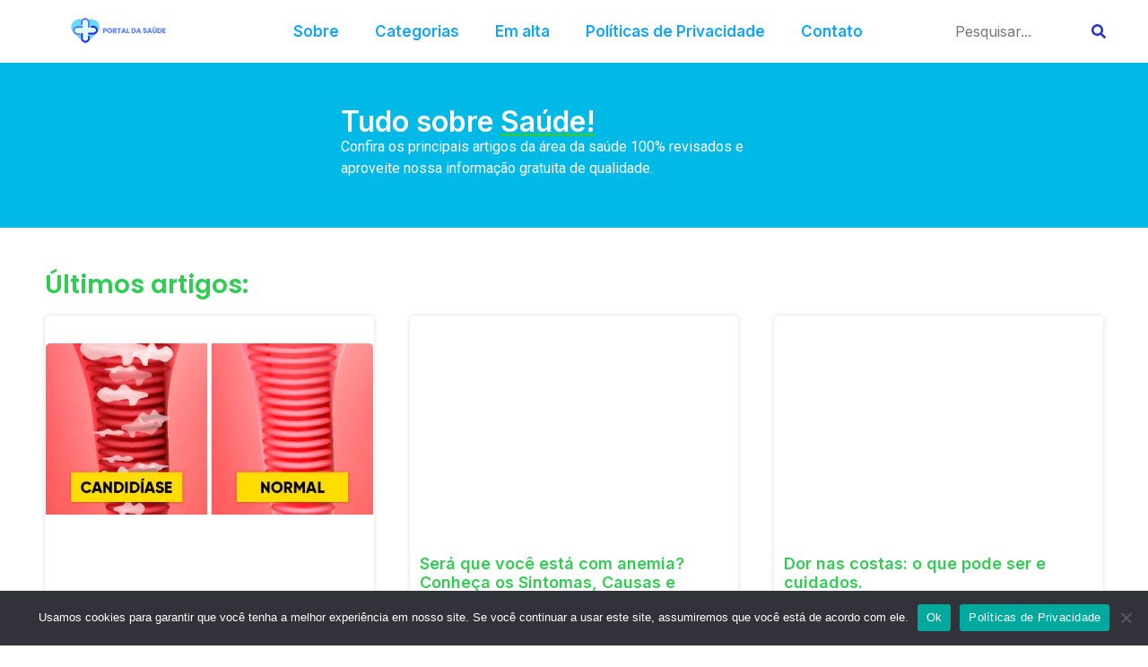

--- FILE ---
content_type: text/html; charset=UTF-8
request_url: https://portaldasaude.net/
body_size: 30535
content:
<!DOCTYPE html>
<html lang="pt-BR">
<head>
	<meta charset="UTF-8">
	<meta name="viewport" content="width=device-width, initial-scale=1.0"/>
		<script>
(()=>{var e={};e.g=function(){if("object"==typeof globalThis)return globalThis;try{return this||new Function("return this")()}catch(e){if("object"==typeof window)return window}}(),function({ampUrl:n,isCustomizePreview:t,isAmpDevMode:r,noampQueryVarName:o,noampQueryVarValue:s,disabledStorageKey:i,mobileUserAgents:a,regexRegex:c}){if("undefined"==typeof sessionStorage)return;const d=new RegExp(c);if(!a.some((e=>{const n=e.match(d);return!(!n||!new RegExp(n[1],n[2]).test(navigator.userAgent))||navigator.userAgent.includes(e)})))return;e.g.addEventListener("DOMContentLoaded",(()=>{const e=document.getElementById("amp-mobile-version-switcher");if(!e)return;e.hidden=!1;const n=e.querySelector("a[href]");n&&n.addEventListener("click",(()=>{sessionStorage.removeItem(i)}))}));const g=r&&["paired-browsing-non-amp","paired-browsing-amp"].includes(window.name);if(sessionStorage.getItem(i)||t||g)return;const u=new URL(location.href),m=new URL(n);m.hash=u.hash,u.searchParams.has(o)&&s===u.searchParams.get(o)?sessionStorage.setItem(i,"1"):m.href!==u.href&&(window.stop(),location.replace(m.href))}({"ampUrl":"https:\/\/portaldasaude.net\/?amp=1","noampQueryVarName":"noamp","noampQueryVarValue":"mobile","disabledStorageKey":"amp_mobile_redirect_disabled","mobileUserAgents":["Mobile","Android","Silk\/","Kindle","BlackBerry","Opera Mini","Opera Mobi"],"regexRegex":"^\\\/((?:.|\\n)+)\\\/([i]*)$","isCustomizePreview":false,"isAmpDevMode":false})})();
</script>
<meta name='robots' content='index, follow, max-image-preview:large, max-snippet:-1, max-video-preview:-1' />

	<!-- This site is optimized with the Yoast SEO plugin v22.5 - https://yoast.com/wordpress/plugins/seo/ -->
	<title>home - Portal da Saúde</title>
	<link rel="canonical" href="https://portaldasaude.net/" />
	<meta property="og:locale" content="pt_BR" />
	<meta property="og:type" content="website" />
	<meta property="og:title" content="home - Portal da Saúde" />
	<meta property="og:description" content="Tudo sobre Saúde! Confira os principais artigos da área da saúde 100% revisados e aproveite nossa informação gratuita de qualidade. Últimos artigos: Quem somos nós? Saber Mais O Portal da Saúde é uma plataforma informativa que disponibiliza um amplo e detalhado compêndio sobre condições médicas atualizadas. Nosso propósito é manter você inteirado sobre o universo [&hellip;]" />
	<meta property="og:url" content="https://portaldasaude.net/" />
	<meta property="og:site_name" content="Portal da Saúde" />
	<meta property="article:modified_time" content="2024-04-18T23:49:33+00:00" />
	<meta name="twitter:card" content="summary_large_image" />
	<script type="application/ld+json" class="yoast-schema-graph">{"@context":"https://schema.org","@graph":[{"@type":"WebPage","@id":"https://portaldasaude.net/","url":"https://portaldasaude.net/","name":"home - Portal da Saúde","isPartOf":{"@id":"https://portaldasaude.net/#website"},"about":{"@id":"https://portaldasaude.net/#organization"},"datePublished":"2024-03-21T20:11:42+00:00","dateModified":"2024-04-18T23:49:33+00:00","breadcrumb":{"@id":"https://portaldasaude.net/#breadcrumb"},"inLanguage":"pt-BR","potentialAction":[{"@type":"ReadAction","target":["https://portaldasaude.net/"]}]},{"@type":"BreadcrumbList","@id":"https://portaldasaude.net/#breadcrumb","itemListElement":[{"@type":"ListItem","position":1,"name":"Início"}]},{"@type":"WebSite","@id":"https://portaldasaude.net/#website","url":"https://portaldasaude.net/","name":"Portal da Saúde","description":"","publisher":{"@id":"https://portaldasaude.net/#organization"},"potentialAction":[{"@type":"SearchAction","target":{"@type":"EntryPoint","urlTemplate":"https://portaldasaude.net/?s={search_term_string}"},"query-input":"required name=search_term_string"}],"inLanguage":"pt-BR"},{"@type":"Organization","@id":"https://portaldasaude.net/#organization","name":"Portal da Saúde","url":"https://portaldasaude.net/","logo":{"@type":"ImageObject","inLanguage":"pt-BR","@id":"https://portaldasaude.net/#/schema/logo/image/","url":"https://portaldasaude.net/wp-content/uploads/2024/03/cropped-Design_s_nome.png","contentUrl":"https://portaldasaude.net/wp-content/uploads/2024/03/cropped-Design_s_nome.png","width":200,"height":50,"caption":"Portal da Saúde"},"image":{"@id":"https://portaldasaude.net/#/schema/logo/image/"}}]}</script>
	<!-- / Yoast SEO plugin. -->


<link rel='dns-prefetch' href='//www.googletagmanager.com' />
<link rel='dns-prefetch' href='//pagead2.googlesyndication.com' />
<link rel="alternate" type="application/rss+xml" title="Feed para Portal da Saúde &raquo;" href="https://portaldasaude.net/feed/" />
<link rel="alternate" type="application/rss+xml" title="Feed de comentários para Portal da Saúde &raquo;" href="https://portaldasaude.net/comments/feed/" />
<script>
window._wpemojiSettings = {"baseUrl":"https:\/\/s.w.org\/images\/core\/emoji\/15.0.3\/72x72\/","ext":".png","svgUrl":"https:\/\/s.w.org\/images\/core\/emoji\/15.0.3\/svg\/","svgExt":".svg","source":{"concatemoji":"https:\/\/portaldasaude.net\/wp-includes\/js\/wp-emoji-release.min.js?ver=6.5.7"}};
/*! This file is auto-generated */
!function(i,n){var o,s,e;function c(e){try{var t={supportTests:e,timestamp:(new Date).valueOf()};sessionStorage.setItem(o,JSON.stringify(t))}catch(e){}}function p(e,t,n){e.clearRect(0,0,e.canvas.width,e.canvas.height),e.fillText(t,0,0);var t=new Uint32Array(e.getImageData(0,0,e.canvas.width,e.canvas.height).data),r=(e.clearRect(0,0,e.canvas.width,e.canvas.height),e.fillText(n,0,0),new Uint32Array(e.getImageData(0,0,e.canvas.width,e.canvas.height).data));return t.every(function(e,t){return e===r[t]})}function u(e,t,n){switch(t){case"flag":return n(e,"\ud83c\udff3\ufe0f\u200d\u26a7\ufe0f","\ud83c\udff3\ufe0f\u200b\u26a7\ufe0f")?!1:!n(e,"\ud83c\uddfa\ud83c\uddf3","\ud83c\uddfa\u200b\ud83c\uddf3")&&!n(e,"\ud83c\udff4\udb40\udc67\udb40\udc62\udb40\udc65\udb40\udc6e\udb40\udc67\udb40\udc7f","\ud83c\udff4\u200b\udb40\udc67\u200b\udb40\udc62\u200b\udb40\udc65\u200b\udb40\udc6e\u200b\udb40\udc67\u200b\udb40\udc7f");case"emoji":return!n(e,"\ud83d\udc26\u200d\u2b1b","\ud83d\udc26\u200b\u2b1b")}return!1}function f(e,t,n){var r="undefined"!=typeof WorkerGlobalScope&&self instanceof WorkerGlobalScope?new OffscreenCanvas(300,150):i.createElement("canvas"),a=r.getContext("2d",{willReadFrequently:!0}),o=(a.textBaseline="top",a.font="600 32px Arial",{});return e.forEach(function(e){o[e]=t(a,e,n)}),o}function t(e){var t=i.createElement("script");t.src=e,t.defer=!0,i.head.appendChild(t)}"undefined"!=typeof Promise&&(o="wpEmojiSettingsSupports",s=["flag","emoji"],n.supports={everything:!0,everythingExceptFlag:!0},e=new Promise(function(e){i.addEventListener("DOMContentLoaded",e,{once:!0})}),new Promise(function(t){var n=function(){try{var e=JSON.parse(sessionStorage.getItem(o));if("object"==typeof e&&"number"==typeof e.timestamp&&(new Date).valueOf()<e.timestamp+604800&&"object"==typeof e.supportTests)return e.supportTests}catch(e){}return null}();if(!n){if("undefined"!=typeof Worker&&"undefined"!=typeof OffscreenCanvas&&"undefined"!=typeof URL&&URL.createObjectURL&&"undefined"!=typeof Blob)try{var e="postMessage("+f.toString()+"("+[JSON.stringify(s),u.toString(),p.toString()].join(",")+"));",r=new Blob([e],{type:"text/javascript"}),a=new Worker(URL.createObjectURL(r),{name:"wpTestEmojiSupports"});return void(a.onmessage=function(e){c(n=e.data),a.terminate(),t(n)})}catch(e){}c(n=f(s,u,p))}t(n)}).then(function(e){for(var t in e)n.supports[t]=e[t],n.supports.everything=n.supports.everything&&n.supports[t],"flag"!==t&&(n.supports.everythingExceptFlag=n.supports.everythingExceptFlag&&n.supports[t]);n.supports.everythingExceptFlag=n.supports.everythingExceptFlag&&!n.supports.flag,n.DOMReady=!1,n.readyCallback=function(){n.DOMReady=!0}}).then(function(){return e}).then(function(){var e;n.supports.everything||(n.readyCallback(),(e=n.source||{}).concatemoji?t(e.concatemoji):e.wpemoji&&e.twemoji&&(t(e.twemoji),t(e.wpemoji)))}))}((window,document),window._wpemojiSettings);
</script>
<link rel='stylesheet' id='elementor-frontend-css' href='https://portaldasaude.net/wp-content/plugins/elementor/assets/css/frontend-lite.min.css' media='all' />
<link rel='stylesheet' id='elementor-post-1890-css' href='https://portaldasaude.net/wp-content/uploads/elementor/css/post-1890.css' media='all' />
<link rel='stylesheet' id='hfe-widgets-style-css' href='https://portaldasaude.net/wp-content/plugins/header-footer-elementor/inc/widgets-css/frontend.css' media='all' />
<link rel='stylesheet' id='elementor-post-1876-css' href='https://portaldasaude.net/wp-content/uploads/elementor/css/post-1876.css' media='all' />
<style id='wp-emoji-styles-inline-css'>

	img.wp-smiley, img.emoji {
		display: inline !important;
		border: none !important;
		box-shadow: none !important;
		height: 1em !important;
		width: 1em !important;
		margin: 0 0.07em !important;
		vertical-align: -0.1em !important;
		background: none !important;
		padding: 0 !important;
	}
</style>
<style id='classic-theme-styles-inline-css'>
/*! This file is auto-generated */
.wp-block-button__link{color:#fff;background-color:#32373c;border-radius:9999px;box-shadow:none;text-decoration:none;padding:calc(.667em + 2px) calc(1.333em + 2px);font-size:1.125em}.wp-block-file__button{background:#32373c;color:#fff;text-decoration:none}
</style>
<style id='global-styles-inline-css'>
body{--wp--preset--color--black: #000000;--wp--preset--color--cyan-bluish-gray: #abb8c3;--wp--preset--color--white: #ffffff;--wp--preset--color--pale-pink: #f78da7;--wp--preset--color--vivid-red: #cf2e2e;--wp--preset--color--luminous-vivid-orange: #ff6900;--wp--preset--color--luminous-vivid-amber: #fcb900;--wp--preset--color--light-green-cyan: #7bdcb5;--wp--preset--color--vivid-green-cyan: #00d084;--wp--preset--color--pale-cyan-blue: #8ed1fc;--wp--preset--color--vivid-cyan-blue: #0693e3;--wp--preset--color--vivid-purple: #9b51e0;--wp--preset--gradient--vivid-cyan-blue-to-vivid-purple: linear-gradient(135deg,rgba(6,147,227,1) 0%,rgb(155,81,224) 100%);--wp--preset--gradient--light-green-cyan-to-vivid-green-cyan: linear-gradient(135deg,rgb(122,220,180) 0%,rgb(0,208,130) 100%);--wp--preset--gradient--luminous-vivid-amber-to-luminous-vivid-orange: linear-gradient(135deg,rgba(252,185,0,1) 0%,rgba(255,105,0,1) 100%);--wp--preset--gradient--luminous-vivid-orange-to-vivid-red: linear-gradient(135deg,rgba(255,105,0,1) 0%,rgb(207,46,46) 100%);--wp--preset--gradient--very-light-gray-to-cyan-bluish-gray: linear-gradient(135deg,rgb(238,238,238) 0%,rgb(169,184,195) 100%);--wp--preset--gradient--cool-to-warm-spectrum: linear-gradient(135deg,rgb(74,234,220) 0%,rgb(151,120,209) 20%,rgb(207,42,186) 40%,rgb(238,44,130) 60%,rgb(251,105,98) 80%,rgb(254,248,76) 100%);--wp--preset--gradient--blush-light-purple: linear-gradient(135deg,rgb(255,206,236) 0%,rgb(152,150,240) 100%);--wp--preset--gradient--blush-bordeaux: linear-gradient(135deg,rgb(254,205,165) 0%,rgb(254,45,45) 50%,rgb(107,0,62) 100%);--wp--preset--gradient--luminous-dusk: linear-gradient(135deg,rgb(255,203,112) 0%,rgb(199,81,192) 50%,rgb(65,88,208) 100%);--wp--preset--gradient--pale-ocean: linear-gradient(135deg,rgb(255,245,203) 0%,rgb(182,227,212) 50%,rgb(51,167,181) 100%);--wp--preset--gradient--electric-grass: linear-gradient(135deg,rgb(202,248,128) 0%,rgb(113,206,126) 100%);--wp--preset--gradient--midnight: linear-gradient(135deg,rgb(2,3,129) 0%,rgb(40,116,252) 100%);--wp--preset--font-size--small: 13px;--wp--preset--font-size--medium: 20px;--wp--preset--font-size--large: 36px;--wp--preset--font-size--x-large: 42px;--wp--preset--spacing--20: 0.44rem;--wp--preset--spacing--30: 0.67rem;--wp--preset--spacing--40: 1rem;--wp--preset--spacing--50: 1.5rem;--wp--preset--spacing--60: 2.25rem;--wp--preset--spacing--70: 3.38rem;--wp--preset--spacing--80: 5.06rem;--wp--preset--shadow--natural: 6px 6px 9px rgba(0, 0, 0, 0.2);--wp--preset--shadow--deep: 12px 12px 50px rgba(0, 0, 0, 0.4);--wp--preset--shadow--sharp: 6px 6px 0px rgba(0, 0, 0, 0.2);--wp--preset--shadow--outlined: 6px 6px 0px -3px rgba(255, 255, 255, 1), 6px 6px rgba(0, 0, 0, 1);--wp--preset--shadow--crisp: 6px 6px 0px rgba(0, 0, 0, 1);}:where(.is-layout-flex){gap: 0.5em;}:where(.is-layout-grid){gap: 0.5em;}body .is-layout-flex{display: flex;}body .is-layout-flex{flex-wrap: wrap;align-items: center;}body .is-layout-flex > *{margin: 0;}body .is-layout-grid{display: grid;}body .is-layout-grid > *{margin: 0;}:where(.wp-block-columns.is-layout-flex){gap: 2em;}:where(.wp-block-columns.is-layout-grid){gap: 2em;}:where(.wp-block-post-template.is-layout-flex){gap: 1.25em;}:where(.wp-block-post-template.is-layout-grid){gap: 1.25em;}.has-black-color{color: var(--wp--preset--color--black) !important;}.has-cyan-bluish-gray-color{color: var(--wp--preset--color--cyan-bluish-gray) !important;}.has-white-color{color: var(--wp--preset--color--white) !important;}.has-pale-pink-color{color: var(--wp--preset--color--pale-pink) !important;}.has-vivid-red-color{color: var(--wp--preset--color--vivid-red) !important;}.has-luminous-vivid-orange-color{color: var(--wp--preset--color--luminous-vivid-orange) !important;}.has-luminous-vivid-amber-color{color: var(--wp--preset--color--luminous-vivid-amber) !important;}.has-light-green-cyan-color{color: var(--wp--preset--color--light-green-cyan) !important;}.has-vivid-green-cyan-color{color: var(--wp--preset--color--vivid-green-cyan) !important;}.has-pale-cyan-blue-color{color: var(--wp--preset--color--pale-cyan-blue) !important;}.has-vivid-cyan-blue-color{color: var(--wp--preset--color--vivid-cyan-blue) !important;}.has-vivid-purple-color{color: var(--wp--preset--color--vivid-purple) !important;}.has-black-background-color{background-color: var(--wp--preset--color--black) !important;}.has-cyan-bluish-gray-background-color{background-color: var(--wp--preset--color--cyan-bluish-gray) !important;}.has-white-background-color{background-color: var(--wp--preset--color--white) !important;}.has-pale-pink-background-color{background-color: var(--wp--preset--color--pale-pink) !important;}.has-vivid-red-background-color{background-color: var(--wp--preset--color--vivid-red) !important;}.has-luminous-vivid-orange-background-color{background-color: var(--wp--preset--color--luminous-vivid-orange) !important;}.has-luminous-vivid-amber-background-color{background-color: var(--wp--preset--color--luminous-vivid-amber) !important;}.has-light-green-cyan-background-color{background-color: var(--wp--preset--color--light-green-cyan) !important;}.has-vivid-green-cyan-background-color{background-color: var(--wp--preset--color--vivid-green-cyan) !important;}.has-pale-cyan-blue-background-color{background-color: var(--wp--preset--color--pale-cyan-blue) !important;}.has-vivid-cyan-blue-background-color{background-color: var(--wp--preset--color--vivid-cyan-blue) !important;}.has-vivid-purple-background-color{background-color: var(--wp--preset--color--vivid-purple) !important;}.has-black-border-color{border-color: var(--wp--preset--color--black) !important;}.has-cyan-bluish-gray-border-color{border-color: var(--wp--preset--color--cyan-bluish-gray) !important;}.has-white-border-color{border-color: var(--wp--preset--color--white) !important;}.has-pale-pink-border-color{border-color: var(--wp--preset--color--pale-pink) !important;}.has-vivid-red-border-color{border-color: var(--wp--preset--color--vivid-red) !important;}.has-luminous-vivid-orange-border-color{border-color: var(--wp--preset--color--luminous-vivid-orange) !important;}.has-luminous-vivid-amber-border-color{border-color: var(--wp--preset--color--luminous-vivid-amber) !important;}.has-light-green-cyan-border-color{border-color: var(--wp--preset--color--light-green-cyan) !important;}.has-vivid-green-cyan-border-color{border-color: var(--wp--preset--color--vivid-green-cyan) !important;}.has-pale-cyan-blue-border-color{border-color: var(--wp--preset--color--pale-cyan-blue) !important;}.has-vivid-cyan-blue-border-color{border-color: var(--wp--preset--color--vivid-cyan-blue) !important;}.has-vivid-purple-border-color{border-color: var(--wp--preset--color--vivid-purple) !important;}.has-vivid-cyan-blue-to-vivid-purple-gradient-background{background: var(--wp--preset--gradient--vivid-cyan-blue-to-vivid-purple) !important;}.has-light-green-cyan-to-vivid-green-cyan-gradient-background{background: var(--wp--preset--gradient--light-green-cyan-to-vivid-green-cyan) !important;}.has-luminous-vivid-amber-to-luminous-vivid-orange-gradient-background{background: var(--wp--preset--gradient--luminous-vivid-amber-to-luminous-vivid-orange) !important;}.has-luminous-vivid-orange-to-vivid-red-gradient-background{background: var(--wp--preset--gradient--luminous-vivid-orange-to-vivid-red) !important;}.has-very-light-gray-to-cyan-bluish-gray-gradient-background{background: var(--wp--preset--gradient--very-light-gray-to-cyan-bluish-gray) !important;}.has-cool-to-warm-spectrum-gradient-background{background: var(--wp--preset--gradient--cool-to-warm-spectrum) !important;}.has-blush-light-purple-gradient-background{background: var(--wp--preset--gradient--blush-light-purple) !important;}.has-blush-bordeaux-gradient-background{background: var(--wp--preset--gradient--blush-bordeaux) !important;}.has-luminous-dusk-gradient-background{background: var(--wp--preset--gradient--luminous-dusk) !important;}.has-pale-ocean-gradient-background{background: var(--wp--preset--gradient--pale-ocean) !important;}.has-electric-grass-gradient-background{background: var(--wp--preset--gradient--electric-grass) !important;}.has-midnight-gradient-background{background: var(--wp--preset--gradient--midnight) !important;}.has-small-font-size{font-size: var(--wp--preset--font-size--small) !important;}.has-medium-font-size{font-size: var(--wp--preset--font-size--medium) !important;}.has-large-font-size{font-size: var(--wp--preset--font-size--large) !important;}.has-x-large-font-size{font-size: var(--wp--preset--font-size--x-large) !important;}
.wp-block-navigation a:where(:not(.wp-element-button)){color: inherit;}
:where(.wp-block-post-template.is-layout-flex){gap: 1.25em;}:where(.wp-block-post-template.is-layout-grid){gap: 1.25em;}
:where(.wp-block-columns.is-layout-flex){gap: 2em;}:where(.wp-block-columns.is-layout-grid){gap: 2em;}
.wp-block-pullquote{font-size: 1.5em;line-height: 1.6;}
</style>
<link rel='stylesheet' id='cookie-notice-front-css' href='https://portaldasaude.net/wp-content/plugins/cookie-notice/css/front.min.css' media='all' />
<link rel='stylesheet' id='hfe-style-css' href='https://portaldasaude.net/wp-content/plugins/header-footer-elementor/assets/css/header-footer-elementor.css' media='all' />
<link rel='stylesheet' id='swiper-css' href='https://portaldasaude.net/wp-content/plugins/elementor/assets/lib/swiper/v8/css/swiper.min.css' media='all' />
<link rel='stylesheet' id='elementor-post-1571-css' href='https://portaldasaude.net/wp-content/uploads/elementor/css/post-1571.css' media='all' />
<link rel='stylesheet' id='elementor-pro-css' href='https://portaldasaude.net/wp-content/plugins/elementor-pro/assets/css/frontend-lite.min.css' media='all' />
<link rel='stylesheet' id='elementor-post-1843-css' href='https://portaldasaude.net/wp-content/uploads/elementor/css/post-1843.css' media='all' />
<link rel='stylesheet' id='uagb-block-positioning-css-css' href='https://portaldasaude.net/wp-content/plugins/ultimate-addons-for-gutenberg/assets/css/spectra-block-positioning.min.css' media='all' />
<link rel='stylesheet' id='uag-style-1843-css' href='https://portaldasaude.net/wp-content/uploads/uag-plugin/assets/2000/uag-css-1843.css' media='all' />
<link rel='stylesheet' id='hello-elementor-css' href='https://portaldasaude.net/wp-content/themes/hello-elementor/style.min.css' media='all' />
<link rel='stylesheet' id='hello-elementor-theme-style-css' href='https://portaldasaude.net/wp-content/themes/hello-elementor/theme.min.css' media='all' />
<link rel='stylesheet' id='hello-elementor-header-footer-css' href='https://portaldasaude.net/wp-content/themes/hello-elementor/header-footer.min.css' media='all' />
<link rel='stylesheet' id='elementor-icons-ekiticons-css' href='https://portaldasaude.net/wp-content/plugins/elementskit-lite/modules/elementskit-icon-pack/assets/css/ekiticons.css' media='all' />
<link rel='stylesheet' id='ekit-widget-styles-css' href='https://portaldasaude.net/wp-content/plugins/elementskit-lite/widgets/init/assets/css/widget-styles.css' media='all' />
<link rel='stylesheet' id='ekit-responsive-css' href='https://portaldasaude.net/wp-content/plugins/elementskit-lite/widgets/init/assets/css/responsive.css' media='all' />
<link crossorigin="anonymous" rel='stylesheet' id='google-fonts-1-css' href='https://fonts.googleapis.com/css?family=Inter%3A100%2C100italic%2C200%2C200italic%2C300%2C300italic%2C400%2C400italic%2C500%2C500italic%2C600%2C600italic%2C700%2C700italic%2C800%2C800italic%2C900%2C900italic%7CRoboto%3A100%2C100italic%2C200%2C200italic%2C300%2C300italic%2C400%2C400italic%2C500%2C500italic%2C600%2C600italic%2C700%2C700italic%2C800%2C800italic%2C900%2C900italic%7CRoboto+Slab%3A100%2C100italic%2C200%2C200italic%2C300%2C300italic%2C400%2C400italic%2C500%2C500italic%2C600%2C600italic%2C700%2C700italic%2C800%2C800italic%2C900%2C900italic%7CPoppins%3A100%2C100italic%2C200%2C200italic%2C300%2C300italic%2C400%2C400italic%2C500%2C500italic%2C600%2C600italic%2C700%2C700italic%2C800%2C800italic%2C900%2C900italic&#038;display=swap&#038;ver=6.5.7' media='all' />
<link rel="preconnect" href="https://fonts.gstatic.com/" crossorigin><script id="cookie-notice-front-js-before">
var cnArgs = {"ajaxUrl":"https:\/\/portaldasaude.net\/wp-admin\/admin-ajax.php","nonce":"2bcfad2df7","hideEffect":"fade","position":"bottom","onScroll":false,"onScrollOffset":100,"onClick":false,"cookieName":"cookie_notice_accepted","cookieTime":2592000,"cookieTimeRejected":2592000,"globalCookie":false,"redirection":false,"cache":true,"revokeCookies":false,"revokeCookiesOpt":"automatic"};
</script>
<script src="https://portaldasaude.net/wp-content/plugins/cookie-notice/js/front.min.js" id="cookie-notice-front-js"></script>
<script src="https://portaldasaude.net/wp-includes/js/jquery/jquery.min.js" id="jquery-core-js"></script>
<script src="https://portaldasaude.net/wp-includes/js/jquery/jquery-migrate.min.js" id="jquery-migrate-js"></script>

<!-- Google tag (gtag.js) snippet added by Site Kit -->

<!-- Snippet do Google Analytics adicionado pelo Site Kit -->
<script src="https://www.googletagmanager.com/gtag/js?id=GT-MK4LWZDG" id="google_gtagjs-js" async></script>
<script id="google_gtagjs-js-after">
window.dataLayer = window.dataLayer || [];function gtag(){dataLayer.push(arguments);}
gtag("set","linker",{"domains":["portaldasaude.net"]});
gtag("js", new Date());
gtag("set", "developer_id.dZTNiMT", true);
gtag("config", "GT-MK4LWZDG");
</script>

<!-- End Google tag (gtag.js) snippet added by Site Kit -->
<link rel="https://api.w.org/" href="https://portaldasaude.net/wp-json/" /><link rel="alternate" type="application/json" href="https://portaldasaude.net/wp-json/wp/v2/pages/1843" /><link rel="EditURI" type="application/rsd+xml" title="RSD" href="https://portaldasaude.net/xmlrpc.php?rsd" />
<meta name="generator" content="WordPress 6.5.7" />
<link rel='shortlink' href='https://portaldasaude.net/' />
<link rel="alternate" type="application/json+oembed" href="https://portaldasaude.net/wp-json/oembed/1.0/embed?url=https%3A%2F%2Fportaldasaude.net%2F" />
<link rel="alternate" type="text/xml+oembed" href="https://portaldasaude.net/wp-json/oembed/1.0/embed?url=https%3A%2F%2Fportaldasaude.net%2F&#038;format=xml" />
<meta name="generator" content="Site Kit by Google 1.124.0" /><!-- HFCM by 99 Robots - Snippet # 2: Adsense Verify -->
<script async src="https://pagead2.googlesyndication.com/pagead/js/adsbygoogle.js?client=ca-pub-4949347496089681"
     crossorigin="anonymous"></script>
<!-- /end HFCM by 99 Robots -->
<link rel="alternate" type="text/html" media="only screen and (max-width: 640px)" href="https://portaldasaude.net/?amp=1">
<!-- Metatags do Google AdSense adicionado pelo Site Kit -->
<meta name="google-adsense-platform-account" content="ca-host-pub-2644536267352236">
<meta name="google-adsense-platform-domain" content="sitekit.withgoogle.com">
<!-- Fim das metatags do Google AdSense adicionado pelo Site Kit -->
<meta name="generator" content="Elementor 3.21.1; features: e_optimized_assets_loading, e_optimized_css_loading, e_font_icon_svg, additional_custom_breakpoints; settings: css_print_method-external, google_font-enabled, font_display-swap">
<link rel="amphtml" href="https://portaldasaude.net/?amp=1">
<!-- Snippet do Google Adsense adicionado pelo Site Kit -->
<script async src="https://pagead2.googlesyndication.com/pagead/js/adsbygoogle.js?client=ca-pub-4949347496089681&amp;host=ca-host-pub-2644536267352236" crossorigin="anonymous"></script>

<!-- Finalizar o snippet do Google Adsense adicionado pelo Site Kit -->
<style>#amp-mobile-version-switcher{left:0;position:absolute;width:100%;z-index:100}#amp-mobile-version-switcher>a{background-color:#444;border:0;color:#eaeaea;display:block;font-family:-apple-system,BlinkMacSystemFont,Segoe UI,Roboto,Oxygen-Sans,Ubuntu,Cantarell,Helvetica Neue,sans-serif;font-size:16px;font-weight:600;padding:15px 0;text-align:center;-webkit-text-decoration:none;text-decoration:none}#amp-mobile-version-switcher>a:active,#amp-mobile-version-switcher>a:focus,#amp-mobile-version-switcher>a:hover{-webkit-text-decoration:underline;text-decoration:underline}</style><style type="text/css">.saboxplugin-wrap{-webkit-box-sizing:border-box;-moz-box-sizing:border-box;-ms-box-sizing:border-box;box-sizing:border-box;border:1px solid #eee;width:100%;clear:both;display:block;overflow:hidden;word-wrap:break-word;position:relative}.saboxplugin-wrap .saboxplugin-gravatar{float:left;padding:0 20px 20px 20px}.saboxplugin-wrap .saboxplugin-gravatar img{max-width:100px;height:auto;border-radius:0;}.saboxplugin-wrap .saboxplugin-authorname{font-size:18px;line-height:1;margin:20px 0 0 20px;display:block}.saboxplugin-wrap .saboxplugin-authorname a{text-decoration:none}.saboxplugin-wrap .saboxplugin-authorname a:focus{outline:0}.saboxplugin-wrap .saboxplugin-desc{display:block;margin:5px 20px}.saboxplugin-wrap .saboxplugin-desc a{text-decoration:underline}.saboxplugin-wrap .saboxplugin-desc p{margin:5px 0 12px}.saboxplugin-wrap .saboxplugin-web{margin:0 20px 15px;text-align:left}.saboxplugin-wrap .sab-web-position{text-align:right}.saboxplugin-wrap .saboxplugin-web a{color:#ccc;text-decoration:none}.saboxplugin-wrap .saboxplugin-socials{position:relative;display:block;background:#fcfcfc;padding:5px;border-top:1px solid #eee}.saboxplugin-wrap .saboxplugin-socials a svg{width:20px;height:20px}.saboxplugin-wrap .saboxplugin-socials a svg .st2{fill:#fff; transform-origin:center center;}.saboxplugin-wrap .saboxplugin-socials a svg .st1{fill:rgba(0,0,0,.3)}.saboxplugin-wrap .saboxplugin-socials a:hover{opacity:.8;-webkit-transition:opacity .4s;-moz-transition:opacity .4s;-o-transition:opacity .4s;transition:opacity .4s;box-shadow:none!important;-webkit-box-shadow:none!important}.saboxplugin-wrap .saboxplugin-socials .saboxplugin-icon-color{box-shadow:none;padding:0;border:0;-webkit-transition:opacity .4s;-moz-transition:opacity .4s;-o-transition:opacity .4s;transition:opacity .4s;display:inline-block;color:#fff;font-size:0;text-decoration:inherit;margin:5px;-webkit-border-radius:0;-moz-border-radius:0;-ms-border-radius:0;-o-border-radius:0;border-radius:0;overflow:hidden}.saboxplugin-wrap .saboxplugin-socials .saboxplugin-icon-grey{text-decoration:inherit;box-shadow:none;position:relative;display:-moz-inline-stack;display:inline-block;vertical-align:middle;zoom:1;margin:10px 5px;color:#444;fill:#444}.clearfix:after,.clearfix:before{content:' ';display:table;line-height:0;clear:both}.ie7 .clearfix{zoom:1}.saboxplugin-socials.sabox-colored .saboxplugin-icon-color .sab-twitch{border-color:#38245c}.saboxplugin-socials.sabox-colored .saboxplugin-icon-color .sab-addthis{border-color:#e91c00}.saboxplugin-socials.sabox-colored .saboxplugin-icon-color .sab-behance{border-color:#003eb0}.saboxplugin-socials.sabox-colored .saboxplugin-icon-color .sab-delicious{border-color:#06c}.saboxplugin-socials.sabox-colored .saboxplugin-icon-color .sab-deviantart{border-color:#036824}.saboxplugin-socials.sabox-colored .saboxplugin-icon-color .sab-digg{border-color:#00327c}.saboxplugin-socials.sabox-colored .saboxplugin-icon-color .sab-dribbble{border-color:#ba1655}.saboxplugin-socials.sabox-colored .saboxplugin-icon-color .sab-facebook{border-color:#1e2e4f}.saboxplugin-socials.sabox-colored .saboxplugin-icon-color .sab-flickr{border-color:#003576}.saboxplugin-socials.sabox-colored .saboxplugin-icon-color .sab-github{border-color:#264874}.saboxplugin-socials.sabox-colored .saboxplugin-icon-color .sab-google{border-color:#0b51c5}.saboxplugin-socials.sabox-colored .saboxplugin-icon-color .sab-googleplus{border-color:#96271a}.saboxplugin-socials.sabox-colored .saboxplugin-icon-color .sab-html5{border-color:#902e13}.saboxplugin-socials.sabox-colored .saboxplugin-icon-color .sab-instagram{border-color:#1630aa}.saboxplugin-socials.sabox-colored .saboxplugin-icon-color .sab-linkedin{border-color:#00344f}.saboxplugin-socials.sabox-colored .saboxplugin-icon-color .sab-pinterest{border-color:#5b040e}.saboxplugin-socials.sabox-colored .saboxplugin-icon-color .sab-reddit{border-color:#992900}.saboxplugin-socials.sabox-colored .saboxplugin-icon-color .sab-rss{border-color:#a43b0a}.saboxplugin-socials.sabox-colored .saboxplugin-icon-color .sab-sharethis{border-color:#5d8420}.saboxplugin-socials.sabox-colored .saboxplugin-icon-color .sab-skype{border-color:#00658a}.saboxplugin-socials.sabox-colored .saboxplugin-icon-color .sab-soundcloud{border-color:#995200}.saboxplugin-socials.sabox-colored .saboxplugin-icon-color .sab-spotify{border-color:#0f612c}.saboxplugin-socials.sabox-colored .saboxplugin-icon-color .sab-stackoverflow{border-color:#a95009}.saboxplugin-socials.sabox-colored .saboxplugin-icon-color .sab-steam{border-color:#006388}.saboxplugin-socials.sabox-colored .saboxplugin-icon-color .sab-user_email{border-color:#b84e05}.saboxplugin-socials.sabox-colored .saboxplugin-icon-color .sab-stumbleUpon{border-color:#9b280e}.saboxplugin-socials.sabox-colored .saboxplugin-icon-color .sab-tumblr{border-color:#10151b}.saboxplugin-socials.sabox-colored .saboxplugin-icon-color .sab-twitter{border-color:#0967a0}.saboxplugin-socials.sabox-colored .saboxplugin-icon-color .sab-vimeo{border-color:#0d7091}.saboxplugin-socials.sabox-colored .saboxplugin-icon-color .sab-windows{border-color:#003f71}.saboxplugin-socials.sabox-colored .saboxplugin-icon-color .sab-whatsapp{border-color:#003f71}.saboxplugin-socials.sabox-colored .saboxplugin-icon-color .sab-wordpress{border-color:#0f3647}.saboxplugin-socials.sabox-colored .saboxplugin-icon-color .sab-yahoo{border-color:#14002d}.saboxplugin-socials.sabox-colored .saboxplugin-icon-color .sab-youtube{border-color:#900}.saboxplugin-socials.sabox-colored .saboxplugin-icon-color .sab-xing{border-color:#000202}.saboxplugin-socials.sabox-colored .saboxplugin-icon-color .sab-mixcloud{border-color:#2475a0}.saboxplugin-socials.sabox-colored .saboxplugin-icon-color .sab-vk{border-color:#243549}.saboxplugin-socials.sabox-colored .saboxplugin-icon-color .sab-medium{border-color:#00452c}.saboxplugin-socials.sabox-colored .saboxplugin-icon-color .sab-quora{border-color:#420e00}.saboxplugin-socials.sabox-colored .saboxplugin-icon-color .sab-meetup{border-color:#9b181c}.saboxplugin-socials.sabox-colored .saboxplugin-icon-color .sab-goodreads{border-color:#000}.saboxplugin-socials.sabox-colored .saboxplugin-icon-color .sab-snapchat{border-color:#999700}.saboxplugin-socials.sabox-colored .saboxplugin-icon-color .sab-500px{border-color:#00557f}.saboxplugin-socials.sabox-colored .saboxplugin-icon-color .sab-mastodont{border-color:#185886}.sabox-plus-item{margin-bottom:20px}@media screen and (max-width:480px){.saboxplugin-wrap{text-align:center}.saboxplugin-wrap .saboxplugin-gravatar{float:none;padding:20px 0;text-align:center;margin:0 auto;display:block}.saboxplugin-wrap .saboxplugin-gravatar img{float:none;display:inline-block;display:-moz-inline-stack;vertical-align:middle;zoom:1}.saboxplugin-wrap .saboxplugin-desc{margin:0 10px 20px;text-align:center}.saboxplugin-wrap .saboxplugin-authorname{text-align:center;margin:10px 0 20px}}body .saboxplugin-authorname a,body .saboxplugin-authorname a:hover{box-shadow:none;-webkit-box-shadow:none}a.sab-profile-edit{font-size:16px!important;line-height:1!important}.sab-edit-settings a,a.sab-profile-edit{color:#0073aa!important;box-shadow:none!important;-webkit-box-shadow:none!important}.sab-edit-settings{margin-right:15px;position:absolute;right:0;z-index:2;bottom:10px;line-height:20px}.sab-edit-settings i{margin-left:5px}.saboxplugin-socials{line-height:1!important}.rtl .saboxplugin-wrap .saboxplugin-gravatar{float:right}.rtl .saboxplugin-wrap .saboxplugin-authorname{display:flex;align-items:center}.rtl .saboxplugin-wrap .saboxplugin-authorname .sab-profile-edit{margin-right:10px}.rtl .sab-edit-settings{right:auto;left:0}img.sab-custom-avatar{max-width:75px;}.saboxplugin-wrap {margin-top:0px; margin-bottom:0px; padding: 0px 0px }.saboxplugin-wrap .saboxplugin-authorname {font-size:18px; line-height:25px;}.saboxplugin-wrap .saboxplugin-desc p, .saboxplugin-wrap .saboxplugin-desc {font-size:14px !important; line-height:21px !important;}.saboxplugin-wrap .saboxplugin-web {font-size:14px;}.saboxplugin-wrap .saboxplugin-socials a svg {width:18px;height:18px;}</style><link rel="icon" href="https://portaldasaude.net/wp-content/uploads/2024/03/cropped-3a1af182-2f4a-4cd4-8aa9-48fa2194e651-2-32x32.png" sizes="32x32" />
<link rel="icon" href="https://portaldasaude.net/wp-content/uploads/2024/03/cropped-3a1af182-2f4a-4cd4-8aa9-48fa2194e651-2-192x192.png" sizes="192x192" />
<link rel="apple-touch-icon" href="https://portaldasaude.net/wp-content/uploads/2024/03/cropped-3a1af182-2f4a-4cd4-8aa9-48fa2194e651-2-180x180.png" />
<meta name="msapplication-TileImage" content="https://portaldasaude.net/wp-content/uploads/2024/03/cropped-3a1af182-2f4a-4cd4-8aa9-48fa2194e651-2-270x270.png" />
</head>
<body class="home page-template page-template-elementor_header_footer page page-id-1843 wp-custom-logo cookies-not-set ehf-template-hello-elementor ehf-stylesheet-hello-elementor elementor-default elementor-template-full-width elementor-kit-1571 elementor-page elementor-page-1843">
<div class="ekit-template-content-markup ekit-template-content-header ekit-template-content-theme-support">
		<div data-elementor-type="wp-post" data-elementor-id="1890" class="elementor elementor-1890" data-elementor-post-type="elementskit_template">
				<div class="elementor-element elementor-element-6664e29b e-flex e-con-boxed e-con e-parent" data-id="6664e29b" data-element_type="container" data-settings="{&quot;background_background&quot;:&quot;classic&quot;}">
					<div class="e-con-inner">
				<div class="elementor-element elementor-element-3404cc14 elementor-widget__width-initial elementor-widget-mobile__width-initial elementor-widget elementor-widget-image" data-id="3404cc14" data-element_type="widget" data-widget_type="image.default">
				<div class="elementor-widget-container">
			<style>/*! elementor - v3.21.0 - 18-04-2024 */
.elementor-widget-image{text-align:center}.elementor-widget-image a{display:inline-block}.elementor-widget-image a img[src$=".svg"]{width:48px}.elementor-widget-image img{vertical-align:middle;display:inline-block}</style>											<a href="https://portaldasaude.net">
							<img width="200" height="50" src="https://portaldasaude.net/wp-content/uploads/2024/03/Design_s_nome.png" class="attachment-large size-large wp-image-1751" alt="" />								</a>
													</div>
				</div>
				<div class="elementor-element elementor-element-7dd23598 elementor-nav-menu__align-center elementor-widget__width-inherit elementor-nav-menu--dropdown-mobile elementor-nav-menu--stretch elementor-nav-menu__text-align-center elementor-widget-mobile__width-initial elementor-nav-menu--toggle elementor-nav-menu--burger elementor-widget elementor-widget-nav-menu" data-id="7dd23598" data-element_type="widget" data-settings="{&quot;full_width&quot;:&quot;stretch&quot;,&quot;layout&quot;:&quot;horizontal&quot;,&quot;submenu_icon&quot;:{&quot;value&quot;:&quot;&lt;svg class=\&quot;e-font-icon-svg e-fas-caret-down\&quot; viewBox=\&quot;0 0 320 512\&quot; xmlns=\&quot;http:\/\/www.w3.org\/2000\/svg\&quot;&gt;&lt;path d=\&quot;M31.3 192h257.3c17.8 0 26.7 21.5 14.1 34.1L174.1 354.8c-7.8 7.8-20.5 7.8-28.3 0L17.2 226.1C4.6 213.5 13.5 192 31.3 192z\&quot;&gt;&lt;\/path&gt;&lt;\/svg&gt;&quot;,&quot;library&quot;:&quot;fa-solid&quot;},&quot;toggle&quot;:&quot;burger&quot;}" data-widget_type="nav-menu.default">
				<div class="elementor-widget-container">
			<link rel="stylesheet" href="https://portaldasaude.net/wp-content/plugins/elementor-pro/assets/css/widget-nav-menu.min.css">			<nav class="elementor-nav-menu--main elementor-nav-menu__container elementor-nav-menu--layout-horizontal e--pointer-underline e--animation-fade">
				<ul id="menu-1-7dd23598" class="elementor-nav-menu"><li class="menu-item menu-item-type-custom menu-item-object-custom menu-item-270"><a href="https://portaldasaude.net/sobre-nos/" class="elementor-item">Sobre</a></li>
<li class="menu-item menu-item-type-custom menu-item-object-custom menu-item-has-children menu-item-271"><a target="_blank" rel="noopener" href="#" class="elementor-item elementor-item-anchor">Categorias</a>
<ul class="sub-menu elementor-nav-menu--dropdown">
	<li class="menu-item menu-item-type-taxonomy menu-item-object-category menu-item-2429"><a href="https://portaldasaude.net/category/pediatria/" class="elementor-sub-item">Pediatria</a></li>
	<li class="menu-item menu-item-type-taxonomy menu-item-object-category menu-item-2424"><a href="https://portaldasaude.net/category/doencas-cardiovasculares/" class="elementor-sub-item">Doenças Cardiovasculares</a></li>
	<li class="menu-item menu-item-type-taxonomy menu-item-object-category menu-item-2422"><a href="https://portaldasaude.net/category/saude/" class="elementor-sub-item">Saúde</a></li>
	<li class="menu-item menu-item-type-taxonomy menu-item-object-category menu-item-2423"><a href="https://portaldasaude.net/category/saude-da-mulher/" class="elementor-sub-item">Saúde da Mulher</a></li>
	<li class="menu-item menu-item-type-taxonomy menu-item-object-category menu-item-2426"><a href="https://portaldasaude.net/category/saude-materna/" class="elementor-sub-item">Saúde Materna</a></li>
	<li class="menu-item menu-item-type-taxonomy menu-item-object-category menu-item-2427"><a href="https://portaldasaude.net/category/doencas-metabolicas/" class="elementor-sub-item">Doenças Metabólicas</a></li>
	<li class="menu-item menu-item-type-taxonomy menu-item-object-category menu-item-2428"><a href="https://portaldasaude.net/category/doencas-de-transmissao-vetorial/" class="elementor-sub-item">Doenças de Transmissão Vetorial</a></li>
	<li class="menu-item menu-item-type-taxonomy menu-item-object-category menu-item-2425"><a href="https://portaldasaude.net/category/doencas-respiratorias/" class="elementor-sub-item">Doenças Respiratórias</a></li>
</ul>
</li>
<li class="menu-item menu-item-type-custom menu-item-object-custom menu-item-has-children menu-item-272"><a href="#" class="elementor-item elementor-item-anchor">Em alta</a>
<ul class="sub-menu elementor-nav-menu--dropdown">
	<li class="menu-item menu-item-type-post_type menu-item-object-post menu-item-2431"><a href="https://portaldasaude.net/como-saber-se-estou-com-dengue/" class="elementor-sub-item">Como saber se estou com dengue?</a></li>
	<li class="menu-item menu-item-type-post_type menu-item-object-post menu-item-2430"><a href="https://portaldasaude.net/combate-a-dengue-sintomas-prevencao-e-cuidados-essenciais/" class="elementor-sub-item">Combate à Dengue: Sintomas, Prevenção e Cuidados Essenciais</a></li>
	<li class="menu-item menu-item-type-post_type menu-item-object-post menu-item-2432"><a href="https://portaldasaude.net/colesterol-alto-entenda-a-dislipidemia-e-seus-impactos-na-saude/" class="elementor-sub-item">Colesterol Alto: Entenda a Dislipidemia e Seus Impactos na Saúde</a></li>
	<li class="menu-item menu-item-type-post_type menu-item-object-post menu-item-2433"><a href="https://portaldasaude.net/aprenda-mais-sobre-a-gastrite-nervosa/" class="elementor-sub-item">Aprenda mais sobre a Gastrite Nervosa</a></li>
	<li class="menu-item menu-item-type-post_type menu-item-object-post menu-item-2434"><a href="https://portaldasaude.net/causas-e-tratamentos-para-infeccao-no-ouvido/" class="elementor-sub-item">Causas e Tratamentos para Infecção no Ouvido</a></li>
	<li class="menu-item menu-item-type-post_type menu-item-object-post menu-item-2435"><a href="https://portaldasaude.net/controle-de-pressao-alta-dicas-e-cuidados/" class="elementor-sub-item">Controle de Pressão Alta: Dicas e Cuidados</a></li>
</ul>
</li>
<li class="menu-item menu-item-type-custom menu-item-object-custom menu-item-273"><a href="https://portaldasaude.net/politicas-de-privacidade/" class="elementor-item">Políticas de Privacidade</a></li>
<li class="menu-item menu-item-type-post_type menu-item-object-page menu-item-2485"><a href="https://portaldasaude.net/contato/" class="elementor-item">Contato</a></li>
</ul>			</nav>
					<div class="elementor-menu-toggle" role="button" tabindex="0" aria-label="Alternar menu" aria-expanded="false">
			<svg aria-hidden="true" role="presentation" class="elementor-menu-toggle__icon--open e-font-icon-svg e-eicon-menu-bar" viewBox="0 0 1000 1000" xmlns="http://www.w3.org/2000/svg"><path d="M104 333H896C929 333 958 304 958 271S929 208 896 208H104C71 208 42 237 42 271S71 333 104 333ZM104 583H896C929 583 958 554 958 521S929 458 896 458H104C71 458 42 487 42 521S71 583 104 583ZM104 833H896C929 833 958 804 958 771S929 708 896 708H104C71 708 42 737 42 771S71 833 104 833Z"></path></svg><svg aria-hidden="true" role="presentation" class="elementor-menu-toggle__icon--close e-font-icon-svg e-eicon-close" viewBox="0 0 1000 1000" xmlns="http://www.w3.org/2000/svg"><path d="M742 167L500 408 258 167C246 154 233 150 217 150 196 150 179 158 167 167 154 179 150 196 150 212 150 229 154 242 171 254L408 500 167 742C138 771 138 800 167 829 196 858 225 858 254 829L496 587 738 829C750 842 767 846 783 846 800 846 817 842 829 829 842 817 846 804 846 783 846 767 842 750 829 737L588 500 833 258C863 229 863 200 833 171 804 137 775 137 742 167Z"></path></svg>			<span class="elementor-screen-only">Menu</span>
		</div>
					<nav class="elementor-nav-menu--dropdown elementor-nav-menu__container" aria-hidden="true">
				<ul id="menu-2-7dd23598" class="elementor-nav-menu"><li class="menu-item menu-item-type-custom menu-item-object-custom menu-item-270"><a href="https://portaldasaude.net/sobre-nos/" class="elementor-item" tabindex="-1">Sobre</a></li>
<li class="menu-item menu-item-type-custom menu-item-object-custom menu-item-has-children menu-item-271"><a target="_blank" rel="noopener" href="#" class="elementor-item elementor-item-anchor" tabindex="-1">Categorias</a>
<ul class="sub-menu elementor-nav-menu--dropdown">
	<li class="menu-item menu-item-type-taxonomy menu-item-object-category menu-item-2429"><a href="https://portaldasaude.net/category/pediatria/" class="elementor-sub-item" tabindex="-1">Pediatria</a></li>
	<li class="menu-item menu-item-type-taxonomy menu-item-object-category menu-item-2424"><a href="https://portaldasaude.net/category/doencas-cardiovasculares/" class="elementor-sub-item" tabindex="-1">Doenças Cardiovasculares</a></li>
	<li class="menu-item menu-item-type-taxonomy menu-item-object-category menu-item-2422"><a href="https://portaldasaude.net/category/saude/" class="elementor-sub-item" tabindex="-1">Saúde</a></li>
	<li class="menu-item menu-item-type-taxonomy menu-item-object-category menu-item-2423"><a href="https://portaldasaude.net/category/saude-da-mulher/" class="elementor-sub-item" tabindex="-1">Saúde da Mulher</a></li>
	<li class="menu-item menu-item-type-taxonomy menu-item-object-category menu-item-2426"><a href="https://portaldasaude.net/category/saude-materna/" class="elementor-sub-item" tabindex="-1">Saúde Materna</a></li>
	<li class="menu-item menu-item-type-taxonomy menu-item-object-category menu-item-2427"><a href="https://portaldasaude.net/category/doencas-metabolicas/" class="elementor-sub-item" tabindex="-1">Doenças Metabólicas</a></li>
	<li class="menu-item menu-item-type-taxonomy menu-item-object-category menu-item-2428"><a href="https://portaldasaude.net/category/doencas-de-transmissao-vetorial/" class="elementor-sub-item" tabindex="-1">Doenças de Transmissão Vetorial</a></li>
	<li class="menu-item menu-item-type-taxonomy menu-item-object-category menu-item-2425"><a href="https://portaldasaude.net/category/doencas-respiratorias/" class="elementor-sub-item" tabindex="-1">Doenças Respiratórias</a></li>
</ul>
</li>
<li class="menu-item menu-item-type-custom menu-item-object-custom menu-item-has-children menu-item-272"><a href="#" class="elementor-item elementor-item-anchor" tabindex="-1">Em alta</a>
<ul class="sub-menu elementor-nav-menu--dropdown">
	<li class="menu-item menu-item-type-post_type menu-item-object-post menu-item-2431"><a href="https://portaldasaude.net/como-saber-se-estou-com-dengue/" class="elementor-sub-item" tabindex="-1">Como saber se estou com dengue?</a></li>
	<li class="menu-item menu-item-type-post_type menu-item-object-post menu-item-2430"><a href="https://portaldasaude.net/combate-a-dengue-sintomas-prevencao-e-cuidados-essenciais/" class="elementor-sub-item" tabindex="-1">Combate à Dengue: Sintomas, Prevenção e Cuidados Essenciais</a></li>
	<li class="menu-item menu-item-type-post_type menu-item-object-post menu-item-2432"><a href="https://portaldasaude.net/colesterol-alto-entenda-a-dislipidemia-e-seus-impactos-na-saude/" class="elementor-sub-item" tabindex="-1">Colesterol Alto: Entenda a Dislipidemia e Seus Impactos na Saúde</a></li>
	<li class="menu-item menu-item-type-post_type menu-item-object-post menu-item-2433"><a href="https://portaldasaude.net/aprenda-mais-sobre-a-gastrite-nervosa/" class="elementor-sub-item" tabindex="-1">Aprenda mais sobre a Gastrite Nervosa</a></li>
	<li class="menu-item menu-item-type-post_type menu-item-object-post menu-item-2434"><a href="https://portaldasaude.net/causas-e-tratamentos-para-infeccao-no-ouvido/" class="elementor-sub-item" tabindex="-1">Causas e Tratamentos para Infecção no Ouvido</a></li>
	<li class="menu-item menu-item-type-post_type menu-item-object-post menu-item-2435"><a href="https://portaldasaude.net/controle-de-pressao-alta-dicas-e-cuidados/" class="elementor-sub-item" tabindex="-1">Controle de Pressão Alta: Dicas e Cuidados</a></li>
</ul>
</li>
<li class="menu-item menu-item-type-custom menu-item-object-custom menu-item-273"><a href="https://portaldasaude.net/politicas-de-privacidade/" class="elementor-item" tabindex="-1">Políticas de Privacidade</a></li>
<li class="menu-item menu-item-type-post_type menu-item-object-page menu-item-2485"><a href="https://portaldasaude.net/contato/" class="elementor-item" tabindex="-1">Contato</a></li>
</ul>			</nav>
				</div>
				</div>
				<div class="elementor-element elementor-element-7148fb7e elementor-widget__width-initial elementor-hidden-tablet elementor-hidden-mobile elementor-search-form--skin-classic elementor-search-form--button-type-icon elementor-search-form--icon-search elementor-widget elementor-widget-search-form" data-id="7148fb7e" data-element_type="widget" data-settings="{&quot;skin&quot;:&quot;classic&quot;}" data-widget_type="search-form.default">
				<div class="elementor-widget-container">
			<link rel="stylesheet" href="https://portaldasaude.net/wp-content/plugins/elementor-pro/assets/css/widget-theme-elements.min.css">		<search role="search">
			<form class="elementor-search-form" action="https://portaldasaude.net" method="get">
												<div class="elementor-search-form__container">
					<label class="elementor-screen-only" for="elementor-search-form-7148fb7e">Pesquisar</label>

					
					<input id="elementor-search-form-7148fb7e" placeholder="Pesquisar..." class="elementor-search-form__input" type="search" name="s" value="">
					
											<button class="elementor-search-form__submit" type="submit" aria-label="Pesquisar">
															<div class="e-font-icon-svg-container"><svg class="fa fa-search e-font-icon-svg e-fas-search" viewBox="0 0 512 512" xmlns="http://www.w3.org/2000/svg"><path d="M505 442.7L405.3 343c-4.5-4.5-10.6-7-17-7H372c27.6-35.3 44-79.7 44-128C416 93.1 322.9 0 208 0S0 93.1 0 208s93.1 208 208 208c48.3 0 92.7-16.4 128-44v16.3c0 6.4 2.5 12.5 7 17l99.7 99.7c9.4 9.4 24.6 9.4 33.9 0l28.3-28.3c9.4-9.4 9.4-24.6.1-34zM208 336c-70.7 0-128-57.2-128-128 0-70.7 57.2-128 128-128 70.7 0 128 57.2 128 128 0 70.7-57.2 128-128 128z"></path></svg></div>								<span class="elementor-screen-only">Pesquisar</span>
													</button>
					
									</div>
			</form>
		</search>
				</div>
				</div>
					</div>
				</div>
				</div>
		</div>
		<div data-elementor-type="wp-page" data-elementor-id="1843" class="elementor elementor-1843" data-elementor-post-type="page">
				<div class="elementor-element elementor-element-686c83af e-flex e-con-boxed e-con e-parent" data-id="686c83af" data-element_type="container" data-settings="{&quot;background_background&quot;:&quot;classic&quot;}">
					<div class="e-con-inner">
		<div class="elementor-element elementor-element-7fac5a1f e-con-full e-flex e-con e-child" data-id="7fac5a1f" data-element_type="container">
				<div class="elementor-element elementor-element-a65a359 elementor-widget elementor-widget-heading" data-id="a65a359" data-element_type="widget" data-settings="{&quot;_animation_mobile&quot;:&quot;fadeInLeft&quot;}" data-widget_type="heading.default">
				<div class="elementor-widget-container">
			<style>/*! elementor - v3.21.0 - 18-04-2024 */
.elementor-heading-title{padding:0;margin:0;line-height:1}.elementor-widget-heading .elementor-heading-title[class*=elementor-size-]>a{color:inherit;font-size:inherit;line-height:inherit}.elementor-widget-heading .elementor-heading-title.elementor-size-small{font-size:15px}.elementor-widget-heading .elementor-heading-title.elementor-size-medium{font-size:19px}.elementor-widget-heading .elementor-heading-title.elementor-size-large{font-size:29px}.elementor-widget-heading .elementor-heading-title.elementor-size-xl{font-size:39px}.elementor-widget-heading .elementor-heading-title.elementor-size-xxl{font-size:59px}</style><h2 class="elementor-heading-title elementor-size-default">Tudo sobre <span style="text-decoration: underline; text-decoration-color:#27cc4a; ">Saúde!</span></h2>		</div>
				</div>
				<div class="elementor-element elementor-element-192bf715 elementor-widget__width-initial elementor-widget elementor-widget-text-editor" data-id="192bf715" data-element_type="widget" data-settings="{&quot;_animation_mobile&quot;:&quot;fadeInLeft&quot;}" data-widget_type="text-editor.default">
				<div class="elementor-widget-container">
			<style>/*! elementor - v3.21.0 - 18-04-2024 */
.elementor-widget-text-editor.elementor-drop-cap-view-stacked .elementor-drop-cap{background-color:#69727d;color:#fff}.elementor-widget-text-editor.elementor-drop-cap-view-framed .elementor-drop-cap{color:#69727d;border:3px solid;background-color:transparent}.elementor-widget-text-editor:not(.elementor-drop-cap-view-default) .elementor-drop-cap{margin-top:8px}.elementor-widget-text-editor:not(.elementor-drop-cap-view-default) .elementor-drop-cap-letter{width:1em;height:1em}.elementor-widget-text-editor .elementor-drop-cap{float:left;text-align:center;line-height:1;font-size:50px}.elementor-widget-text-editor .elementor-drop-cap-letter{display:inline-block}</style>				<p>Confira os principais artigos da área da saúde 100% revisados e aproveite nossa informação gratuita de qualidade.</p>						</div>
				</div>
				</div>
					</div>
				</div>
				<section class="elementor-section elementor-top-section elementor-element elementor-element-1cb736f5 elementor-section-boxed elementor-section-height-default elementor-section-height-default" data-id="1cb736f5" data-element_type="section" data-settings="{&quot;animation&quot;:&quot;none&quot;}">
						<div class="elementor-container elementor-column-gap-default">
					<div class="elementor-column elementor-col-100 elementor-top-column elementor-element elementor-element-67e8e0ee" data-id="67e8e0ee" data-element_type="column">
			<div class="elementor-widget-wrap elementor-element-populated">
						<div class="elementor-element elementor-element-2392908 elementor-widget elementor-widget-heading" data-id="2392908" data-element_type="widget" data-widget_type="heading.default">
				<div class="elementor-widget-container">
			<h2 class="elementor-heading-title elementor-size-default">Últimos artigos:</h2>		</div>
				</div>
				<div class="elementor-element elementor-element-7cdd931c elementor-posts--align-left elementor-grid-3 elementor-grid-tablet-2 elementor-grid-mobile-1 elementor-posts--thumbnail-top load-more-align-center elementor-widget elementor-widget-posts" data-id="7cdd931c" data-element_type="widget" data-settings="{&quot;pagination_type&quot;:&quot;load_more_on_click&quot;,&quot;classic_row_gap&quot;:{&quot;unit&quot;:&quot;px&quot;,&quot;size&quot;:50,&quot;sizes&quot;:[]},&quot;classic_columns&quot;:&quot;3&quot;,&quot;classic_columns_tablet&quot;:&quot;2&quot;,&quot;classic_columns_mobile&quot;:&quot;1&quot;,&quot;classic_row_gap_tablet&quot;:{&quot;unit&quot;:&quot;px&quot;,&quot;size&quot;:&quot;&quot;,&quot;sizes&quot;:[]},&quot;classic_row_gap_mobile&quot;:{&quot;unit&quot;:&quot;px&quot;,&quot;size&quot;:&quot;&quot;,&quot;sizes&quot;:[]},&quot;load_more_spinner&quot;:{&quot;value&quot;:&quot;fas fa-spinner&quot;,&quot;library&quot;:&quot;fa-solid&quot;}}" data-widget_type="posts.classic">
				<div class="elementor-widget-container">
			<link rel="stylesheet" href="https://portaldasaude.net/wp-content/plugins/elementor-pro/assets/css/widget-posts.min.css">		<div class="elementor-posts-container elementor-posts elementor-posts--skin-classic elementor-grid">
				<article class="elementor-post elementor-grid-item post-2626 post type-post status-publish format-standard has-post-thumbnail hentry category-saude tag-candidiase-cutanea tag-candidiase-na-gravidez tag-candidiase-oral tag-candidiase-vaginal tag-infeccao-por-candida tag-sintomas-de-candidiase tag-tratamento-para-candidiase">
				<a class="elementor-post__thumbnail__link" href="https://portaldasaude.net/candidiase-sintomas-tratamentos-e-prevencao/" tabindex="-1" >
			<div class="elementor-post__thumbnail"><img fetchpriority="high" decoding="async" width="630" height="330" src="https://portaldasaude.net/wp-content/uploads/2024/05/candidiase-1.jpg" class="attachment-full size-full wp-image-2639" alt="" srcset="https://portaldasaude.net/wp-content/uploads/2024/05/candidiase-1.jpg 630w, https://portaldasaude.net/wp-content/uploads/2024/05/candidiase-1-300x157.jpg 300w" sizes="(max-width: 630px) 100vw, 630px" /></div>
		</a>
				<div class="elementor-post__text">
				<h3 class="elementor-post__title">
			<a href="https://portaldasaude.net/candidiase-sintomas-tratamentos-e-prevencao/" >
				Candidíase &#8211; Sintomas, Tratamentos e Prevenção			</a>
		</h3>
				<div class="elementor-post__excerpt">
			<p>Com frequência, a simples menção da condição conhecida como candidíase pode causar desconforto àqueles familiarizados com seus sintomas incômodos. Este problema de saúde, resultante do</p>
		</div>
					<div class="elementor-post__read-more-wrapper">
		
		<a class="elementor-post__read-more" href="https://portaldasaude.net/candidiase-sintomas-tratamentos-e-prevencao/" aria-label="Leia mais sobre Candidíase &#8211; Sintomas, Tratamentos e Prevenção" tabindex="-1" >
			LER ARTIGO »		</a>

					</div>
				</div>
				</article>
				<article class="elementor-post elementor-grid-item post-2612 post type-post status-publish format-standard has-post-thumbnail hentry category-saude tag-anemia tag-causas-da-anemia tag-deficiencia-de-ferro tag-fadiga-e-fraqueza tag-hemoglobina-baixa tag-sintomas-de-anemia tag-tratamentos-para-anemia">
				<a class="elementor-post__thumbnail__link" href="https://portaldasaude.net/sera-que-voce-esta-com-anemia-conheca-os-sintomas-causas-e-tratamentos/" tabindex="-1" >
			<div class="elementor-post__thumbnail"><img decoding="async" width="600" height="400" src="https://portaldasaude.net/wp-content/uploads/2024/05/manual-anemia.jpg" class="attachment-full size-full wp-image-2634" alt="" srcset="https://portaldasaude.net/wp-content/uploads/2024/05/manual-anemia.jpg 600w, https://portaldasaude.net/wp-content/uploads/2024/05/manual-anemia-300x200.jpg 300w" sizes="(max-width: 600px) 100vw, 600px" /></div>
		</a>
				<div class="elementor-post__text">
				<h3 class="elementor-post__title">
			<a href="https://portaldasaude.net/sera-que-voce-esta-com-anemia-conheca-os-sintomas-causas-e-tratamentos/" >
				Será que você está com anemia? Conheça os Sintomas, Causas e Tratamentos			</a>
		</h3>
				<div class="elementor-post__excerpt">
			<p>Impressionantes 25% da população mundial sofrem com anemia, segundo a Organização Mundial da Saúde (OMS), uma condição que não conhece fronteiras e afeta pessoas de</p>
		</div>
					<div class="elementor-post__read-more-wrapper">
		
		<a class="elementor-post__read-more" href="https://portaldasaude.net/sera-que-voce-esta-com-anemia-conheca-os-sintomas-causas-e-tratamentos/" aria-label="Leia mais sobre Será que você está com anemia? Conheça os Sintomas, Causas e Tratamentos" tabindex="-1" >
			LER ARTIGO »		</a>

					</div>
				</div>
				</article>
				<article class="elementor-post elementor-grid-item post-2587 post type-post status-publish format-standard has-post-thumbnail hentry category-blog tag-causas-da-dor-nas-costas tag-dor-lombar tag-exercicios-para-dor-nas-costas tag-fisioterapia-para-dor-nas-costas tag-hernia-de-disco tag-lombalgia tag-postura-correta tag-prevencao-da-dor-nas-costas tag-tratamento-para-dor-nas-costas">
				<a class="elementor-post__thumbnail__link" href="https://portaldasaude.net/dor-nas-costas-o-que-pode-ser-e-cuidados/" tabindex="-1" >
			<div class="elementor-post__thumbnail"><img decoding="async" width="1500" height="1000" src="https://portaldasaude.net/wp-content/uploads/2024/04/dor-nas-costas-1.jpg" class="attachment-full size-full wp-image-2606" alt="" srcset="https://portaldasaude.net/wp-content/uploads/2024/04/dor-nas-costas-1.jpg 1500w, https://portaldasaude.net/wp-content/uploads/2024/04/dor-nas-costas-1-300x200.jpg 300w, https://portaldasaude.net/wp-content/uploads/2024/04/dor-nas-costas-1-1024x683.jpg 1024w, https://portaldasaude.net/wp-content/uploads/2024/04/dor-nas-costas-1-768x512.jpg 768w" sizes="(max-width: 1500px) 100vw, 1500px" /></div>
		</a>
				<div class="elementor-post__text">
				<h3 class="elementor-post__title">
			<a href="https://portaldasaude.net/dor-nas-costas-o-que-pode-ser-e-cuidados/" >
				Dor nas costas: o que pode ser e cuidados.			</a>
		</h3>
				<div class="elementor-post__excerpt">
			<p>Em um dado impactante, em 2020, cerca de um em cada treze indivíduos, ou seja, 619 milhões de pessoas no mundo, sofreram pelo menos um</p>
		</div>
					<div class="elementor-post__read-more-wrapper">
		
		<a class="elementor-post__read-more" href="https://portaldasaude.net/dor-nas-costas-o-que-pode-ser-e-cuidados/" aria-label="Leia mais sobre Dor nas costas: o que pode ser e cuidados." tabindex="-1" >
			LER ARTIGO »		</a>

					</div>
				</div>
				</article>
				<article class="elementor-post elementor-grid-item post-2581 post type-post status-publish format-standard has-post-thumbnail hentry category-saude tag-causas-de-tontura tag-desmaio tag-disturbios-de-equilibrio tag-exames-para-tontura tag-labirintite tag-ruidos-no-ouvido tag-sintomas-de-tontura tag-tontura-constante tag-tratamento-para-tontura tag-vertigem">
				<a class="elementor-post__thumbnail__link" href="https://portaldasaude.net/voce-anda-com-tontura-frequentemente-veja-o-que-isso-pode-significar/" tabindex="-1" >
			<div class="elementor-post__thumbnail"><img loading="lazy" decoding="async" width="1500" height="1000" src="https://portaldasaude.net/wp-content/uploads/2024/04/labirintite_portaldasaude.jpg" class="attachment-full size-full wp-image-2600" alt="" srcset="https://portaldasaude.net/wp-content/uploads/2024/04/labirintite_portaldasaude.jpg 1500w, https://portaldasaude.net/wp-content/uploads/2024/04/labirintite_portaldasaude-300x200.jpg 300w, https://portaldasaude.net/wp-content/uploads/2024/04/labirintite_portaldasaude-1024x683.jpg 1024w, https://portaldasaude.net/wp-content/uploads/2024/04/labirintite_portaldasaude-768x512.jpg 768w" sizes="(max-width: 1500px) 100vw, 1500px" /></div>
		</a>
				<div class="elementor-post__text">
				<h3 class="elementor-post__title">
			<a href="https://portaldasaude.net/voce-anda-com-tontura-frequentemente-veja-o-que-isso-pode-significar/" >
				Você anda com tontura frequentemente? Veja o que isso pode significar:			</a>
		</h3>
				<div class="elementor-post__excerpt">
			<p>Alguma vez você já parou para se perguntar se a sua tontura repentina durante um treino intenso ou após uma refeição farta pode ser um</p>
		</div>
					<div class="elementor-post__read-more-wrapper">
		
		<a class="elementor-post__read-more" href="https://portaldasaude.net/voce-anda-com-tontura-frequentemente-veja-o-que-isso-pode-significar/" aria-label="Leia mais sobre Você anda com tontura frequentemente? Veja o que isso pode significar:" tabindex="-1" >
			LER ARTIGO »		</a>

					</div>
				</div>
				</article>
				<article class="elementor-post elementor-grid-item post-2563 post type-post status-publish format-standard has-post-thumbnail hentry category-saude tag-celulite-erisipela tag-corpo-e-saude tag-dermatologia-clinica tag-diferencas-medicas tag-inchaco-e-inflamacao tag-infeccoes-de-pele tag-tratamento-dermatologico">
				<a class="elementor-post__thumbnail__link" href="https://portaldasaude.net/entenda-a-diferenca-celulite-e-erisipela/" tabindex="-1" >
			<div class="elementor-post__thumbnail"><img loading="lazy" decoding="async" width="2780" height="2380" src="https://portaldasaude.net/wp-content/uploads/2024/04/Erisipela-e-celulite.png" class="attachment-full size-full wp-image-2599" alt="" srcset="https://portaldasaude.net/wp-content/uploads/2024/04/Erisipela-e-celulite.png 2780w, https://portaldasaude.net/wp-content/uploads/2024/04/Erisipela-e-celulite-300x257.png 300w, https://portaldasaude.net/wp-content/uploads/2024/04/Erisipela-e-celulite-1024x877.png 1024w, https://portaldasaude.net/wp-content/uploads/2024/04/Erisipela-e-celulite-768x657.png 768w, https://portaldasaude.net/wp-content/uploads/2024/04/Erisipela-e-celulite-1536x1315.png 1536w, https://portaldasaude.net/wp-content/uploads/2024/04/Erisipela-e-celulite-2048x1753.png 2048w" sizes="(max-width: 2780px) 100vw, 2780px" /></div>
		</a>
				<div class="elementor-post__text">
				<h3 class="elementor-post__title">
			<a href="https://portaldasaude.net/entenda-a-diferenca-celulite-e-erisipela/" >
				Entenda a Diferença: Celulite e Erisipela			</a>
		</h3>
				<div class="elementor-post__excerpt">
			<p>Embora compartilhem nomes e sintomas similares, Celulite e Erisipela são condições dermatológicas distintas e possuem abordagens de tratamento específicas. Compreender a diferença entre celulite e</p>
		</div>
					<div class="elementor-post__read-more-wrapper">
		
		<a class="elementor-post__read-more" href="https://portaldasaude.net/entenda-a-diferenca-celulite-e-erisipela/" aria-label="Leia mais sobre Entenda a Diferença: Celulite e Erisipela" tabindex="-1" >
			LER ARTIGO »		</a>

					</div>
				</div>
				</article>
				<article class="elementor-post elementor-grid-item post-2557 post type-post status-publish format-standard has-post-thumbnail hentry category-pediatria tag-impetigo tag-infeccao-de-pele tag-sintomas-de-impetigo">
				<a class="elementor-post__thumbnail__link" href="https://portaldasaude.net/impetigo-sintomas-tratamentos-e-prevencao/" tabindex="-1" >
			<div class="elementor-post__thumbnail"><img loading="lazy" decoding="async" width="535" height="433" src="https://portaldasaude.net/wp-content/uploads/2024/04/impetigo-portaldasaude.png" class="attachment-full size-full wp-image-2570" alt="" srcset="https://portaldasaude.net/wp-content/uploads/2024/04/impetigo-portaldasaude.png 535w, https://portaldasaude.net/wp-content/uploads/2024/04/impetigo-portaldasaude-300x243.png 300w" sizes="(max-width: 535px) 100vw, 535px" /></div>
		</a>
				<div class="elementor-post__text">
				<h3 class="elementor-post__title">
			<a href="https://portaldasaude.net/impetigo-sintomas-tratamentos-e-prevencao/" >
				Impetigo: Sintomas, Tratamentos e Prevenção			</a>
		</h3>
				<div class="elementor-post__excerpt">
			<p>É surpreendente descobrir que o impetigo figura entre as doenças de pele mais comuns entre crianças em todo o mundo, afetando milhões a cada ano.</p>
		</div>
					<div class="elementor-post__read-more-wrapper">
		
		<a class="elementor-post__read-more" href="https://portaldasaude.net/impetigo-sintomas-tratamentos-e-prevencao/" aria-label="Leia mais sobre Impetigo: Sintomas, Tratamentos e Prevenção" tabindex="-1" >
			LER ARTIGO »		</a>

					</div>
				</div>
				</article>
				</div>
					<span class="e-load-more-spinner">
				<svg aria-hidden="true" class="e-font-icon-svg e-fas-spinner" viewBox="0 0 512 512" xmlns="http://www.w3.org/2000/svg"><path d="M304 48c0 26.51-21.49 48-48 48s-48-21.49-48-48 21.49-48 48-48 48 21.49 48 48zm-48 368c-26.51 0-48 21.49-48 48s21.49 48 48 48 48-21.49 48-48-21.49-48-48-48zm208-208c-26.51 0-48 21.49-48 48s21.49 48 48 48 48-21.49 48-48-21.49-48-48-48zM96 256c0-26.51-21.49-48-48-48S0 229.49 0 256s21.49 48 48 48 48-21.49 48-48zm12.922 99.078c-26.51 0-48 21.49-48 48s21.49 48 48 48 48-21.49 48-48c0-26.509-21.491-48-48-48zm294.156 0c-26.51 0-48 21.49-48 48s21.49 48 48 48 48-21.49 48-48c0-26.509-21.49-48-48-48zM108.922 60.922c-26.51 0-48 21.49-48 48s21.49 48 48 48 48-21.49 48-48-21.491-48-48-48z"></path></svg>			</span>
		
				<div class="e-load-more-anchor" data-page="1" data-max-page="10" data-next-page="https://portaldasaude.net/page/2/"></div>
				<div class="elementor-button-wrapper">
			<a href="#" class="elementor-button-link elementor-button" role="button">
						<span class="elementor-button-content-wrapper">
						<span class="elementor-button-text">Ver mais</span>
		</span>
					</a>
		</div>
				<div class="e-load-more-message"></div>
				</div>
				</div>
					</div>
		</div>
					</div>
		</section>
		<div class="elementor-element elementor-element-34668ac9 e-con-full e-flex e-con e-parent" data-id="34668ac9" data-element_type="container" data-settings="{&quot;background_background&quot;:&quot;classic&quot;}">
		<div class="elementor-element elementor-element-390719af e-con-full e-flex e-con e-child" data-id="390719af" data-element_type="container">
				<div class="elementor-element elementor-element-1981bc7 elementor-widget__width-inherit elementor-widget elementor-widget-heading" data-id="1981bc7" data-element_type="widget" data-widget_type="heading.default">
				<div class="elementor-widget-container">
			<h2 class="elementor-heading-title elementor-size-default">Quem somos nós?</h2>		</div>
				</div>
				<div class="elementor-element elementor-element-178ad4c elementor-mobile-align-center elementor-widget__width-initial elementor-align-center elementor-widget elementor-widget-button" data-id="178ad4c" data-element_type="widget" data-widget_type="button.default">
				<div class="elementor-widget-container">
					<div class="elementor-button-wrapper">
			<a class="elementor-button elementor-button-link elementor-size-md elementor-animation-grow" href="https://portaldasaude.net/sobre-nos/">
						<span class="elementor-button-content-wrapper">
						<span class="elementor-button-icon elementor-align-icon-right">
				<svg aria-hidden="true" class="e-font-icon-svg e-fas-long-arrow-alt-right" viewBox="0 0 448 512" xmlns="http://www.w3.org/2000/svg"><path d="M313.941 216H12c-6.627 0-12 5.373-12 12v56c0 6.627 5.373 12 12 12h301.941v46.059c0 21.382 25.851 32.09 40.971 16.971l86.059-86.059c9.373-9.373 9.373-24.569 0-33.941l-86.059-86.059c-15.119-15.119-40.971-4.411-40.971 16.971V216z"></path></svg>			</span>
									<span class="elementor-button-text">Saber Mais</span>
					</span>
					</a>
		</div>
				</div>
				</div>
				<div class="elementor-element elementor-element-7e481dc7 elementor-widget__width-initial elementor-widget-mobile__width-inherit elementor-widget elementor-widget-text-editor" data-id="7e481dc7" data-element_type="widget" data-widget_type="text-editor.default">
				<div class="elementor-widget-container">
							<p>O Portal da Saúde é uma plataforma informativa que disponibiliza um amplo e detalhado compêndio sobre condições médicas atualizadas. Nosso propósito é manter você inteirado sobre o universo da saúde, oferecendo conteúdo atualizado e revisado semanalmente.</p>						</div>
				</div>
				</div>
				</div>
		<div class="elementor-element elementor-element-5945bc23 e-flex e-con-boxed e-con e-parent" data-id="5945bc23" data-element_type="container">
					<div class="e-con-inner">
				<div class="elementor-element elementor-element-b037bf0 elementor-widget elementor-widget-heading" data-id="b037bf0" data-element_type="widget" data-widget_type="heading.default">
				<div class="elementor-widget-container">
			<h2 class="elementor-heading-title elementor-size-default">Dúvidas Frequentes</h2>		</div>
				</div>
				<div class="elementor-element elementor-element-40fe6fa elementor-widget elementor-widget-toggle" data-id="40fe6fa" data-element_type="widget" data-widget_type="toggle.default">
				<div class="elementor-widget-container">
			<style>/*! elementor - v3.21.0 - 18-04-2024 */
.elementor-toggle{text-align:start}.elementor-toggle .elementor-tab-title{font-weight:700;line-height:1;margin:0;padding:15px;border-bottom:1px solid #d5d8dc;cursor:pointer;outline:none}.elementor-toggle .elementor-tab-title .elementor-toggle-icon{display:inline-block;width:1em}.elementor-toggle .elementor-tab-title .elementor-toggle-icon svg{margin-inline-start:-5px;width:1em;height:1em}.elementor-toggle .elementor-tab-title .elementor-toggle-icon.elementor-toggle-icon-right{float:right;text-align:right}.elementor-toggle .elementor-tab-title .elementor-toggle-icon.elementor-toggle-icon-left{float:left;text-align:left}.elementor-toggle .elementor-tab-title .elementor-toggle-icon .elementor-toggle-icon-closed{display:block}.elementor-toggle .elementor-tab-title .elementor-toggle-icon .elementor-toggle-icon-opened{display:none}.elementor-toggle .elementor-tab-title.elementor-active{border-bottom:none}.elementor-toggle .elementor-tab-title.elementor-active .elementor-toggle-icon-closed{display:none}.elementor-toggle .elementor-tab-title.elementor-active .elementor-toggle-icon-opened{display:block}.elementor-toggle .elementor-tab-content{padding:15px;border-bottom:1px solid #d5d8dc;display:none}@media (max-width:767px){.elementor-toggle .elementor-tab-title{padding:12px}.elementor-toggle .elementor-tab-content{padding:12px 10px}}.e-con-inner>.elementor-widget-toggle,.e-con>.elementor-widget-toggle{width:var(--container-widget-width);--flex-grow:var(--container-widget-flex-grow)}</style>		<div class="elementor-toggle">
							<div class="elementor-toggle-item">
					<div id="elementor-tab-title-6811" class="elementor-tab-title" data-tab="1" role="button" aria-controls="elementor-tab-content-6811" aria-expanded="false">
												<span class="elementor-toggle-icon elementor-toggle-icon-right" aria-hidden="true">
															<span class="elementor-toggle-icon-closed"><svg class="e-font-icon-svg e-fas-plus" viewBox="0 0 448 512" xmlns="http://www.w3.org/2000/svg"><path d="M416 208H272V64c0-17.67-14.33-32-32-32h-32c-17.67 0-32 14.33-32 32v144H32c-17.67 0-32 14.33-32 32v32c0 17.67 14.33 32 32 32h144v144c0 17.67 14.33 32 32 32h32c17.67 0 32-14.33 32-32V304h144c17.67 0 32-14.33 32-32v-32c0-17.67-14.33-32-32-32z"></path></svg></span>
								<span class="elementor-toggle-icon-opened"><svg class="elementor-toggle-icon-opened e-font-icon-svg e-fas-times-circle" viewBox="0 0 512 512" xmlns="http://www.w3.org/2000/svg"><path d="M256 8C119 8 8 119 8 256s111 248 248 248 248-111 248-248S393 8 256 8zm121.6 313.1c4.7 4.7 4.7 12.3 0 17L338 377.6c-4.7 4.7-12.3 4.7-17 0L256 312l-65.1 65.6c-4.7 4.7-12.3 4.7-17 0L134.4 338c-4.7-4.7-4.7-12.3 0-17l65.6-65-65.6-65.1c-4.7-4.7-4.7-12.3 0-17l39.6-39.6c4.7-4.7 12.3-4.7 17 0l65 65.7 65.1-65.6c4.7-4.7 12.3-4.7 17 0l39.6 39.6c4.7 4.7 4.7 12.3 0 17L312 256l65.6 65.1z"></path></svg></span>
													</span>
												<a class="elementor-toggle-title" tabindex="0">01 <span class="titulo">O que é o Portal da Saúde?</span></a>
					</div>

					<div id="elementor-tab-content-6811" class="elementor-tab-content elementor-clearfix" data-tab="1" role="region" aria-labelledby="elementor-tab-title-6811"><p>O Portal da Saude é uma plataforma focada em fornecer as principais informações e orientações relacionadas à saúde.</p></div>
				</div>
							<div class="elementor-toggle-item">
					<div id="elementor-tab-title-6812" class="elementor-tab-title" data-tab="2" role="button" aria-controls="elementor-tab-content-6812" aria-expanded="false">
												<span class="elementor-toggle-icon elementor-toggle-icon-right" aria-hidden="true">
															<span class="elementor-toggle-icon-closed"><svg class="e-font-icon-svg e-fas-plus" viewBox="0 0 448 512" xmlns="http://www.w3.org/2000/svg"><path d="M416 208H272V64c0-17.67-14.33-32-32-32h-32c-17.67 0-32 14.33-32 32v144H32c-17.67 0-32 14.33-32 32v32c0 17.67 14.33 32 32 32h144v144c0 17.67 14.33 32 32 32h32c17.67 0 32-14.33 32-32V304h144c17.67 0 32-14.33 32-32v-32c0-17.67-14.33-32-32-32z"></path></svg></span>
								<span class="elementor-toggle-icon-opened"><svg class="elementor-toggle-icon-opened e-font-icon-svg e-fas-times-circle" viewBox="0 0 512 512" xmlns="http://www.w3.org/2000/svg"><path d="M256 8C119 8 8 119 8 256s111 248 248 248 248-111 248-248S393 8 256 8zm121.6 313.1c4.7 4.7 4.7 12.3 0 17L338 377.6c-4.7 4.7-12.3 4.7-17 0L256 312l-65.1 65.6c-4.7 4.7-12.3 4.7-17 0L134.4 338c-4.7-4.7-4.7-12.3 0-17l65.6-65-65.6-65.1c-4.7-4.7-4.7-12.3 0-17l39.6-39.6c4.7-4.7 12.3-4.7 17 0l65 65.7 65.1-65.6c4.7-4.7 12.3-4.7 17 0l39.6 39.6c4.7 4.7 4.7 12.3 0 17L312 256l65.6 65.1z"></path></svg></span>
													</span>
												<a class="elementor-toggle-title" tabindex="0">02 <span class="titulo">Posso confiar na veracidade das informações?</span></a>
					</div>

					<div id="elementor-tab-content-6812" class="elementor-tab-content elementor-clearfix" data-tab="2" role="region" aria-labelledby="elementor-tab-title-6812"><p>Todas as informações compartilhadas em nosso blog são revisadas por médicos e estudantes da área qualificados, baseadas em evidências científicas e atualizadas conforme as últimas descobertas da medicina.</p></div>
				</div>
							<div class="elementor-toggle-item">
					<div id="elementor-tab-title-6813" class="elementor-tab-title" data-tab="3" role="button" aria-controls="elementor-tab-content-6813" aria-expanded="false">
												<span class="elementor-toggle-icon elementor-toggle-icon-right" aria-hidden="true">
															<span class="elementor-toggle-icon-closed"><svg class="e-font-icon-svg e-fas-plus" viewBox="0 0 448 512" xmlns="http://www.w3.org/2000/svg"><path d="M416 208H272V64c0-17.67-14.33-32-32-32h-32c-17.67 0-32 14.33-32 32v144H32c-17.67 0-32 14.33-32 32v32c0 17.67 14.33 32 32 32h144v144c0 17.67 14.33 32 32 32h32c17.67 0 32-14.33 32-32V304h144c17.67 0 32-14.33 32-32v-32c0-17.67-14.33-32-32-32z"></path></svg></span>
								<span class="elementor-toggle-icon-opened"><svg class="elementor-toggle-icon-opened e-font-icon-svg e-fas-times-circle" viewBox="0 0 512 512" xmlns="http://www.w3.org/2000/svg"><path d="M256 8C119 8 8 119 8 256s111 248 248 248 248-111 248-248S393 8 256 8zm121.6 313.1c4.7 4.7 4.7 12.3 0 17L338 377.6c-4.7 4.7-12.3 4.7-17 0L256 312l-65.1 65.6c-4.7 4.7-12.3 4.7-17 0L134.4 338c-4.7-4.7-4.7-12.3 0-17l65.6-65-65.6-65.1c-4.7-4.7-4.7-12.3 0-17l39.6-39.6c4.7-4.7 12.3-4.7 17 0l65 65.7 65.1-65.6c4.7-4.7 12.3-4.7 17 0l39.6 39.6c4.7 4.7 4.7 12.3 0 17L312 256l65.6 65.1z"></path></svg></span>
													</span>
												<a class="elementor-toggle-title" tabindex="0">03 <span class="titulo">Que tipo de tópicos são abordados nos artigos?</span></a>
					</div>

					<div id="elementor-tab-content-6813" class="elementor-tab-content elementor-clearfix" data-tab="3" role="region" aria-labelledby="elementor-tab-title-6813"><p>Nossos artigos cobrem uma ampla gama de tópicos relacionados à saúde, incluindo nutrição, exercícios, prevenção de doenças, tratamentos médicos e bem-estar emocional.</p></div>
				</div>
							<div class="elementor-toggle-item">
					<div id="elementor-tab-title-6814" class="elementor-tab-title" data-tab="4" role="button" aria-controls="elementor-tab-content-6814" aria-expanded="false">
												<span class="elementor-toggle-icon elementor-toggle-icon-right" aria-hidden="true">
															<span class="elementor-toggle-icon-closed"><svg class="e-font-icon-svg e-fas-plus" viewBox="0 0 448 512" xmlns="http://www.w3.org/2000/svg"><path d="M416 208H272V64c0-17.67-14.33-32-32-32h-32c-17.67 0-32 14.33-32 32v144H32c-17.67 0-32 14.33-32 32v32c0 17.67 14.33 32 32 32h144v144c0 17.67 14.33 32 32 32h32c17.67 0 32-14.33 32-32V304h144c17.67 0 32-14.33 32-32v-32c0-17.67-14.33-32-32-32z"></path></svg></span>
								<span class="elementor-toggle-icon-opened"><svg class="elementor-toggle-icon-opened e-font-icon-svg e-fas-times-circle" viewBox="0 0 512 512" xmlns="http://www.w3.org/2000/svg"><path d="M256 8C119 8 8 119 8 256s111 248 248 248 248-111 248-248S393 8 256 8zm121.6 313.1c4.7 4.7 4.7 12.3 0 17L338 377.6c-4.7 4.7-12.3 4.7-17 0L256 312l-65.1 65.6c-4.7 4.7-12.3 4.7-17 0L134.4 338c-4.7-4.7-4.7-12.3 0-17l65.6-65-65.6-65.1c-4.7-4.7-4.7-12.3 0-17l39.6-39.6c4.7-4.7 12.3-4.7 17 0l65 65.7 65.1-65.6c4.7-4.7 12.3-4.7 17 0l39.6 39.6c4.7 4.7 4.7 12.3 0 17L312 256l65.6 65.1z"></path></svg></span>
													</span>
												<a class="elementor-toggle-title" tabindex="0">04 <span class="titulo">Preciso pagar por algo?</span></a>
					</div>

					<div id="elementor-tab-content-6814" class="elementor-tab-content elementor-clearfix" data-tab="4" role="region" aria-labelledby="elementor-tab-title-6814"><p>Não, nosso blog é gratuito para acessar. Queremos tornar o conhecimento médico acessível a todos, promovendo a saúde e o bem-estar em nossa comunidade.</p></div>
				</div>
							<div class="elementor-toggle-item">
					<div id="elementor-tab-title-6815" class="elementor-tab-title" data-tab="5" role="button" aria-controls="elementor-tab-content-6815" aria-expanded="false">
												<span class="elementor-toggle-icon elementor-toggle-icon-right" aria-hidden="true">
															<span class="elementor-toggle-icon-closed"><svg class="e-font-icon-svg e-fas-plus" viewBox="0 0 448 512" xmlns="http://www.w3.org/2000/svg"><path d="M416 208H272V64c0-17.67-14.33-32-32-32h-32c-17.67 0-32 14.33-32 32v144H32c-17.67 0-32 14.33-32 32v32c0 17.67 14.33 32 32 32h144v144c0 17.67 14.33 32 32 32h32c17.67 0 32-14.33 32-32V304h144c17.67 0 32-14.33 32-32v-32c0-17.67-14.33-32-32-32z"></path></svg></span>
								<span class="elementor-toggle-icon-opened"><svg class="elementor-toggle-icon-opened e-font-icon-svg e-fas-times-circle" viewBox="0 0 512 512" xmlns="http://www.w3.org/2000/svg"><path d="M256 8C119 8 8 119 8 256s111 248 248 248 248-111 248-248S393 8 256 8zm121.6 313.1c4.7 4.7 4.7 12.3 0 17L338 377.6c-4.7 4.7-12.3 4.7-17 0L256 312l-65.1 65.6c-4.7 4.7-12.3 4.7-17 0L134.4 338c-4.7-4.7-4.7-12.3 0-17l65.6-65-65.6-65.1c-4.7-4.7-4.7-12.3 0-17l39.6-39.6c4.7-4.7 12.3-4.7 17 0l65 65.7 65.1-65.6c4.7-4.7 12.3-4.7 17 0l39.6 39.6c4.7 4.7 4.7 12.3 0 17L312 256l65.6 65.1z"></path></svg></span>
													</span>
												<a class="elementor-toggle-title" tabindex="0">05 <span class="titulo">Como posso entrar em contato com o Portal da Saude?</span></a>
					</div>

					<div id="elementor-tab-content-6815" class="elementor-tab-content elementor-clearfix" data-tab="5" role="region" aria-labelledby="elementor-tab-title-6815"><p>Você pode enviar um email para nosso <span style="color: #31cc52;"><a style="color: #31cc52;" href="https://portaldasaude.net/contato/">Contato</a></span>. Basta preencher com a sua dúvida e alguns dados simples para identificarmos quem você é e do que se trata o contato.</p></div>
				</div>
								</div>
				</div>
				</div>
					</div>
				</div>
				</div>
		<div class="ekit-template-content-markup ekit-template-content-footer ekit-template-content-theme-support">
		<div data-elementor-type="wp-post" data-elementor-id="1876" class="elementor elementor-1876" data-elementor-post-type="elementskit_template">
				<div class="elementor-element elementor-element-536822b e-flex e-con-boxed e-con e-parent" data-id="536822b" data-element_type="container" data-settings="{&quot;background_background&quot;:&quot;classic&quot;}">
					<div class="e-con-inner">
		<div class="elementor-element elementor-element-4cc17ab e-con-full e-flex e-con e-child" data-id="4cc17ab" data-element_type="container">
				<div class="elementor-element elementor-element-1dc496b elementor-widget__width-initial elementor-widget elementor-widget-image" data-id="1dc496b" data-element_type="widget" data-widget_type="image.default">
				<div class="elementor-widget-container">
													<img width="200" height="50" src="https://portaldasaude.net/wp-content/uploads/2024/03/cropped-Design_s_nome.png" class="attachment-medium size-medium wp-image-1752" alt="" />													</div>
				</div>
		<div class="elementor-element elementor-element-15972b7 e-con-full e-flex e-con e-child" data-id="15972b7" data-element_type="container">
				<div class="elementor-element elementor-element-b6e190d elementor-widget elementor-widget-text-editor" data-id="b6e190d" data-element_type="widget" data-widget_type="text-editor.default">
				<div class="elementor-widget-container">
							<p>Os melhores conteúdos sobre saúde!</p>						</div>
				</div>
				</div>
				</div>
		<div class="elementor-element elementor-element-bb9f234 e-con-full e-flex e-con e-child" data-id="bb9f234" data-element_type="container">
				<div class="elementor-element elementor-element-bdf4b65 elementor-widget elementor-widget-text-editor" data-id="bdf4b65" data-element_type="widget" data-widget_type="text-editor.default">
				<div class="elementor-widget-container">
							<p>O Portal da Saúde é um site focado em informações da saúde revisadas, sobre os principais conteúdos da área da saúde.</p><p>Mesmo com uma severa revisão e pesquisas sobre fontes, as informações fornecidas neste site não substituem a consulta, diagnóstico ou tratamento por um profissional médico qualificado.</p>						</div>
				</div>
				<div class="elementor-element elementor-element-78b9caf elementor-shape-rounded elementor-grid-0 e-grid-align-center elementor-widget elementor-widget-social-icons" data-id="78b9caf" data-element_type="widget" data-widget_type="social-icons.default">
				<div class="elementor-widget-container">
			<style>/*! elementor - v3.21.0 - 18-04-2024 */
.elementor-widget-social-icons.elementor-grid-0 .elementor-widget-container,.elementor-widget-social-icons.elementor-grid-mobile-0 .elementor-widget-container,.elementor-widget-social-icons.elementor-grid-tablet-0 .elementor-widget-container{line-height:1;font-size:0}.elementor-widget-social-icons:not(.elementor-grid-0):not(.elementor-grid-tablet-0):not(.elementor-grid-mobile-0) .elementor-grid{display:inline-grid}.elementor-widget-social-icons .elementor-grid{grid-column-gap:var(--grid-column-gap,5px);grid-row-gap:var(--grid-row-gap,5px);grid-template-columns:var(--grid-template-columns);justify-content:var(--justify-content,center);justify-items:var(--justify-content,center)}.elementor-icon.elementor-social-icon{font-size:var(--icon-size,25px);line-height:var(--icon-size,25px);width:calc(var(--icon-size, 25px) + 2 * var(--icon-padding, .5em));height:calc(var(--icon-size, 25px) + 2 * var(--icon-padding, .5em))}.elementor-social-icon{--e-social-icon-icon-color:#fff;display:inline-flex;background-color:#69727d;align-items:center;justify-content:center;text-align:center;cursor:pointer}.elementor-social-icon i{color:var(--e-social-icon-icon-color)}.elementor-social-icon svg{fill:var(--e-social-icon-icon-color)}.elementor-social-icon:last-child{margin:0}.elementor-social-icon:hover{opacity:.9;color:#fff}.elementor-social-icon-android{background-color:#a4c639}.elementor-social-icon-apple{background-color:#999}.elementor-social-icon-behance{background-color:#1769ff}.elementor-social-icon-bitbucket{background-color:#205081}.elementor-social-icon-codepen{background-color:#000}.elementor-social-icon-delicious{background-color:#39f}.elementor-social-icon-deviantart{background-color:#05cc47}.elementor-social-icon-digg{background-color:#005be2}.elementor-social-icon-dribbble{background-color:#ea4c89}.elementor-social-icon-elementor{background-color:#d30c5c}.elementor-social-icon-envelope{background-color:#ea4335}.elementor-social-icon-facebook,.elementor-social-icon-facebook-f{background-color:#3b5998}.elementor-social-icon-flickr{background-color:#0063dc}.elementor-social-icon-foursquare{background-color:#2d5be3}.elementor-social-icon-free-code-camp,.elementor-social-icon-freecodecamp{background-color:#006400}.elementor-social-icon-github{background-color:#333}.elementor-social-icon-gitlab{background-color:#e24329}.elementor-social-icon-globe{background-color:#69727d}.elementor-social-icon-google-plus,.elementor-social-icon-google-plus-g{background-color:#dd4b39}.elementor-social-icon-houzz{background-color:#7ac142}.elementor-social-icon-instagram{background-color:#262626}.elementor-social-icon-jsfiddle{background-color:#487aa2}.elementor-social-icon-link{background-color:#818a91}.elementor-social-icon-linkedin,.elementor-social-icon-linkedin-in{background-color:#0077b5}.elementor-social-icon-medium{background-color:#00ab6b}.elementor-social-icon-meetup{background-color:#ec1c40}.elementor-social-icon-mixcloud{background-color:#273a4b}.elementor-social-icon-odnoklassniki{background-color:#f4731c}.elementor-social-icon-pinterest{background-color:#bd081c}.elementor-social-icon-product-hunt{background-color:#da552f}.elementor-social-icon-reddit{background-color:#ff4500}.elementor-social-icon-rss{background-color:#f26522}.elementor-social-icon-shopping-cart{background-color:#4caf50}.elementor-social-icon-skype{background-color:#00aff0}.elementor-social-icon-slideshare{background-color:#0077b5}.elementor-social-icon-snapchat{background-color:#fffc00}.elementor-social-icon-soundcloud{background-color:#f80}.elementor-social-icon-spotify{background-color:#2ebd59}.elementor-social-icon-stack-overflow{background-color:#fe7a15}.elementor-social-icon-steam{background-color:#00adee}.elementor-social-icon-stumbleupon{background-color:#eb4924}.elementor-social-icon-telegram{background-color:#2ca5e0}.elementor-social-icon-threads{background-color:#000}.elementor-social-icon-thumb-tack{background-color:#1aa1d8}.elementor-social-icon-tripadvisor{background-color:#589442}.elementor-social-icon-tumblr{background-color:#35465c}.elementor-social-icon-twitch{background-color:#6441a5}.elementor-social-icon-twitter{background-color:#1da1f2}.elementor-social-icon-viber{background-color:#665cac}.elementor-social-icon-vimeo{background-color:#1ab7ea}.elementor-social-icon-vk{background-color:#45668e}.elementor-social-icon-weibo{background-color:#dd2430}.elementor-social-icon-weixin{background-color:#31a918}.elementor-social-icon-whatsapp{background-color:#25d366}.elementor-social-icon-wordpress{background-color:#21759b}.elementor-social-icon-x-twitter{background-color:#000}.elementor-social-icon-xing{background-color:#026466}.elementor-social-icon-yelp{background-color:#af0606}.elementor-social-icon-youtube{background-color:#cd201f}.elementor-social-icon-500px{background-color:#0099e5}.elementor-shape-rounded .elementor-icon.elementor-social-icon{border-radius:10%}.elementor-shape-circle .elementor-icon.elementor-social-icon{border-radius:50%}</style>		<div class="elementor-social-icons-wrapper elementor-grid">
							<span class="elementor-grid-item">
					<a class="elementor-icon elementor-social-icon elementor-social-icon-twitter elementor-repeater-item-ffd6daa" href="https://twitter.com/portaldasaude_" target="_blank">
						<span class="elementor-screen-only">Twitter</span>
						<svg class="e-font-icon-svg e-fab-twitter" viewBox="0 0 512 512" xmlns="http://www.w3.org/2000/svg"><path d="M459.37 151.716c.325 4.548.325 9.097.325 13.645 0 138.72-105.583 298.558-298.558 298.558-59.452 0-114.68-17.219-161.137-47.106 8.447.974 16.568 1.299 25.34 1.299 49.055 0 94.213-16.568 130.274-44.832-46.132-.975-84.792-31.188-98.112-72.772 6.498.974 12.995 1.624 19.818 1.624 9.421 0 18.843-1.3 27.614-3.573-48.081-9.747-84.143-51.98-84.143-102.985v-1.299c13.969 7.797 30.214 12.67 47.431 13.319-28.264-18.843-46.781-51.005-46.781-87.391 0-19.492 5.197-37.36 14.294-52.954 51.655 63.675 129.3 105.258 216.365 109.807-1.624-7.797-2.599-15.918-2.599-24.04 0-57.828 46.782-104.934 104.934-104.934 30.213 0 57.502 12.67 76.67 33.137 23.715-4.548 46.456-13.32 66.599-25.34-7.798 24.366-24.366 44.833-46.132 57.827 21.117-2.273 41.584-8.122 60.426-16.243-14.292 20.791-32.161 39.308-52.628 54.253z"></path></svg>					</a>
				</span>
							<span class="elementor-grid-item">
					<a class="elementor-icon elementor-social-icon elementor-social-icon-facebook elementor-repeater-item-f7e9207" href="https://www.facebook.com/people/Portal-da-Sa%25C3%25BAde/61558635130273/" target="_blank">
						<span class="elementor-screen-only">Facebook</span>
						<svg class="e-font-icon-svg e-fab-facebook" viewBox="0 0 512 512" xmlns="http://www.w3.org/2000/svg"><path d="M504 256C504 119 393 8 256 8S8 119 8 256c0 123.78 90.69 226.38 209.25 245V327.69h-63V256h63v-54.64c0-62.15 37-96.48 93.67-96.48 27.14 0 55.52 4.84 55.52 4.84v61h-31.28c-30.8 0-40.41 19.12-40.41 38.73V256h68.78l-11 71.69h-57.78V501C413.31 482.38 504 379.78 504 256z"></path></svg>					</a>
				</span>
							<span class="elementor-grid-item">
					<a class="elementor-icon elementor-social-icon elementor-social-icon-youtube elementor-repeater-item-845e778" href="https://www.youtube.com/channel/UCvHZexYdRPEoEekaqe6pVmQ" target="_blank">
						<span class="elementor-screen-only">Youtube</span>
						<svg class="e-font-icon-svg e-fab-youtube" viewBox="0 0 576 512" xmlns="http://www.w3.org/2000/svg"><path d="M549.655 124.083c-6.281-23.65-24.787-42.276-48.284-48.597C458.781 64 288 64 288 64S117.22 64 74.629 75.486c-23.497 6.322-42.003 24.947-48.284 48.597-11.412 42.867-11.412 132.305-11.412 132.305s0 89.438 11.412 132.305c6.281 23.65 24.787 41.5 48.284 47.821C117.22 448 288 448 288 448s170.78 0 213.371-11.486c23.497-6.321 42.003-24.171 48.284-47.821 11.412-42.867 11.412-132.305 11.412-132.305s0-89.438-11.412-132.305zm-317.51 213.508V175.185l142.739 81.205-142.739 81.201z"></path></svg>					</a>
				</span>
					</div>
				</div>
				</div>
				</div>
					</div>
				</div>
		<div class="elementor-element elementor-element-7429417 e-flex e-con-boxed e-con e-parent" data-id="7429417" data-element_type="container" data-settings="{&quot;background_background&quot;:&quot;classic&quot;}">
					<div class="e-con-inner">
				<div class="elementor-element elementor-element-f1ab0b6 hfe-nav-menu__align-left hfe-submenu-icon-arrow hfe-submenu-animation-none hfe-link-redirect-child hfe-nav-menu__breakpoint-tablet elementor-widget elementor-widget-navigation-menu" data-id="f1ab0b6" data-element_type="widget" data-settings="{&quot;padding_horizontal_menu_item_mobile&quot;:{&quot;unit&quot;:&quot;px&quot;,&quot;size&quot;:0,&quot;sizes&quot;:[]},&quot;menu_space_between_mobile&quot;:{&quot;unit&quot;:&quot;px&quot;,&quot;size&quot;:0,&quot;sizes&quot;:[]},&quot;menu_row_space_mobile&quot;:{&quot;unit&quot;:&quot;px&quot;,&quot;size&quot;:0,&quot;sizes&quot;:[]},&quot;padding_horizontal_menu_item&quot;:{&quot;unit&quot;:&quot;px&quot;,&quot;size&quot;:15,&quot;sizes&quot;:[]},&quot;padding_horizontal_menu_item_tablet&quot;:{&quot;unit&quot;:&quot;px&quot;,&quot;size&quot;:&quot;&quot;,&quot;sizes&quot;:[]},&quot;padding_vertical_menu_item&quot;:{&quot;unit&quot;:&quot;px&quot;,&quot;size&quot;:15,&quot;sizes&quot;:[]},&quot;padding_vertical_menu_item_tablet&quot;:{&quot;unit&quot;:&quot;px&quot;,&quot;size&quot;:&quot;&quot;,&quot;sizes&quot;:[]},&quot;padding_vertical_menu_item_mobile&quot;:{&quot;unit&quot;:&quot;px&quot;,&quot;size&quot;:&quot;&quot;,&quot;sizes&quot;:[]},&quot;menu_space_between&quot;:{&quot;unit&quot;:&quot;px&quot;,&quot;size&quot;:&quot;&quot;,&quot;sizes&quot;:[]},&quot;menu_space_between_tablet&quot;:{&quot;unit&quot;:&quot;px&quot;,&quot;size&quot;:&quot;&quot;,&quot;sizes&quot;:[]},&quot;menu_row_space&quot;:{&quot;unit&quot;:&quot;px&quot;,&quot;size&quot;:&quot;&quot;,&quot;sizes&quot;:[]},&quot;menu_row_space_tablet&quot;:{&quot;unit&quot;:&quot;px&quot;,&quot;size&quot;:&quot;&quot;,&quot;sizes&quot;:[]},&quot;dropdown_border_radius&quot;:{&quot;unit&quot;:&quot;px&quot;,&quot;top&quot;:&quot;&quot;,&quot;right&quot;:&quot;&quot;,&quot;bottom&quot;:&quot;&quot;,&quot;left&quot;:&quot;&quot;,&quot;isLinked&quot;:true},&quot;dropdown_border_radius_tablet&quot;:{&quot;unit&quot;:&quot;px&quot;,&quot;top&quot;:&quot;&quot;,&quot;right&quot;:&quot;&quot;,&quot;bottom&quot;:&quot;&quot;,&quot;left&quot;:&quot;&quot;,&quot;isLinked&quot;:true},&quot;dropdown_border_radius_mobile&quot;:{&quot;unit&quot;:&quot;px&quot;,&quot;top&quot;:&quot;&quot;,&quot;right&quot;:&quot;&quot;,&quot;bottom&quot;:&quot;&quot;,&quot;left&quot;:&quot;&quot;,&quot;isLinked&quot;:true},&quot;width_dropdown_item&quot;:{&quot;unit&quot;:&quot;px&quot;,&quot;size&quot;:&quot;220&quot;,&quot;sizes&quot;:[]},&quot;width_dropdown_item_tablet&quot;:{&quot;unit&quot;:&quot;px&quot;,&quot;size&quot;:&quot;&quot;,&quot;sizes&quot;:[]},&quot;width_dropdown_item_mobile&quot;:{&quot;unit&quot;:&quot;px&quot;,&quot;size&quot;:&quot;&quot;,&quot;sizes&quot;:[]},&quot;padding_horizontal_dropdown_item&quot;:{&quot;unit&quot;:&quot;px&quot;,&quot;size&quot;:&quot;&quot;,&quot;sizes&quot;:[]},&quot;padding_horizontal_dropdown_item_tablet&quot;:{&quot;unit&quot;:&quot;px&quot;,&quot;size&quot;:&quot;&quot;,&quot;sizes&quot;:[]},&quot;padding_horizontal_dropdown_item_mobile&quot;:{&quot;unit&quot;:&quot;px&quot;,&quot;size&quot;:&quot;&quot;,&quot;sizes&quot;:[]},&quot;padding_vertical_dropdown_item&quot;:{&quot;unit&quot;:&quot;px&quot;,&quot;size&quot;:15,&quot;sizes&quot;:[]},&quot;padding_vertical_dropdown_item_tablet&quot;:{&quot;unit&quot;:&quot;px&quot;,&quot;size&quot;:&quot;&quot;,&quot;sizes&quot;:[]},&quot;padding_vertical_dropdown_item_mobile&quot;:{&quot;unit&quot;:&quot;px&quot;,&quot;size&quot;:&quot;&quot;,&quot;sizes&quot;:[]},&quot;distance_from_menu&quot;:{&quot;unit&quot;:&quot;px&quot;,&quot;size&quot;:&quot;&quot;,&quot;sizes&quot;:[]},&quot;distance_from_menu_tablet&quot;:{&quot;unit&quot;:&quot;px&quot;,&quot;size&quot;:&quot;&quot;,&quot;sizes&quot;:[]},&quot;distance_from_menu_mobile&quot;:{&quot;unit&quot;:&quot;px&quot;,&quot;size&quot;:&quot;&quot;,&quot;sizes&quot;:[]},&quot;toggle_size&quot;:{&quot;unit&quot;:&quot;px&quot;,&quot;size&quot;:&quot;&quot;,&quot;sizes&quot;:[]},&quot;toggle_size_tablet&quot;:{&quot;unit&quot;:&quot;px&quot;,&quot;size&quot;:&quot;&quot;,&quot;sizes&quot;:[]},&quot;toggle_size_mobile&quot;:{&quot;unit&quot;:&quot;px&quot;,&quot;size&quot;:&quot;&quot;,&quot;sizes&quot;:[]},&quot;toggle_border_width&quot;:{&quot;unit&quot;:&quot;px&quot;,&quot;size&quot;:&quot;&quot;,&quot;sizes&quot;:[]},&quot;toggle_border_width_tablet&quot;:{&quot;unit&quot;:&quot;px&quot;,&quot;size&quot;:&quot;&quot;,&quot;sizes&quot;:[]},&quot;toggle_border_width_mobile&quot;:{&quot;unit&quot;:&quot;px&quot;,&quot;size&quot;:&quot;&quot;,&quot;sizes&quot;:[]},&quot;toggle_border_radius&quot;:{&quot;unit&quot;:&quot;px&quot;,&quot;size&quot;:&quot;&quot;,&quot;sizes&quot;:[]},&quot;toggle_border_radius_tablet&quot;:{&quot;unit&quot;:&quot;px&quot;,&quot;size&quot;:&quot;&quot;,&quot;sizes&quot;:[]},&quot;toggle_border_radius_mobile&quot;:{&quot;unit&quot;:&quot;px&quot;,&quot;size&quot;:&quot;&quot;,&quot;sizes&quot;:[]}}" data-widget_type="navigation-menu.default">
				<div class="elementor-widget-container">
						<div class="hfe-nav-menu hfe-layout-horizontal hfe-nav-menu-layout horizontal hfe-pointer__none" data-layout="horizontal">
				<div role="button" class="hfe-nav-menu__toggle elementor-clickable">
					<span class="screen-reader-text">Menu</span>
					<div class="hfe-nav-menu-icon">
						<svg aria-hidden="true"  class="e-font-icon-svg e-fas-align-justify" viewBox="0 0 448 512" xmlns="http://www.w3.org/2000/svg"><path d="M432 416H16a16 16 0 0 0-16 16v32a16 16 0 0 0 16 16h416a16 16 0 0 0 16-16v-32a16 16 0 0 0-16-16zm0-128H16a16 16 0 0 0-16 16v32a16 16 0 0 0 16 16h416a16 16 0 0 0 16-16v-32a16 16 0 0 0-16-16zm0-128H16a16 16 0 0 0-16 16v32a16 16 0 0 0 16 16h416a16 16 0 0 0 16-16v-32a16 16 0 0 0-16-16zm0-128H16A16 16 0 0 0 0 48v32a16 16 0 0 0 16 16h416a16 16 0 0 0 16-16V48a16 16 0 0 0-16-16z"></path></svg>					</div>
				</div>
				<nav itemscope="itemscope" itemtype="http://schema.org/SiteNavigationElement" class="hfe-nav-menu__layout-horizontal hfe-nav-menu__submenu-arrow" data-toggle-icon="&lt;svg aria-hidden=&quot;true&quot; tabindex=&quot;0&quot; class=&quot;e-font-icon-svg e-fas-align-justify&quot; viewBox=&quot;0 0 448 512&quot; xmlns=&quot;http://www.w3.org/2000/svg&quot;&gt;&lt;path d=&quot;M432 416H16a16 16 0 0 0-16 16v32a16 16 0 0 0 16 16h416a16 16 0 0 0 16-16v-32a16 16 0 0 0-16-16zm0-128H16a16 16 0 0 0-16 16v32a16 16 0 0 0 16 16h416a16 16 0 0 0 16-16v-32a16 16 0 0 0-16-16zm0-128H16a16 16 0 0 0-16 16v32a16 16 0 0 0 16 16h416a16 16 0 0 0 16-16v-32a16 16 0 0 0-16-16zm0-128H16A16 16 0 0 0 0 48v32a16 16 0 0 0 16 16h416a16 16 0 0 0 16-16V48a16 16 0 0 0-16-16z&quot;&gt;&lt;/path&gt;&lt;/svg&gt;" data-close-icon="&lt;svg aria-hidden=&quot;true&quot; tabindex=&quot;0&quot; class=&quot;e-font-icon-svg e-far-window-close&quot; viewBox=&quot;0 0 512 512&quot; xmlns=&quot;http://www.w3.org/2000/svg&quot;&gt;&lt;path d=&quot;M464 32H48C21.5 32 0 53.5 0 80v352c0 26.5 21.5 48 48 48h416c26.5 0 48-21.5 48-48V80c0-26.5-21.5-48-48-48zm0 394c0 3.3-2.7 6-6 6H54c-3.3 0-6-2.7-6-6V86c0-3.3 2.7-6 6-6h404c3.3 0 6 2.7 6 6v340zM356.5 194.6L295.1 256l61.4 61.4c4.6 4.6 4.6 12.1 0 16.8l-22.3 22.3c-4.6 4.6-12.1 4.6-16.8 0L256 295.1l-61.4 61.4c-4.6 4.6-12.1 4.6-16.8 0l-22.3-22.3c-4.6-4.6-4.6-12.1 0-16.8l61.4-61.4-61.4-61.4c-4.6-4.6-4.6-12.1 0-16.8l22.3-22.3c4.6-4.6 12.1-4.6 16.8 0l61.4 61.4 61.4-61.4c4.6-4.6 12.1-4.6 16.8 0l22.3 22.3c4.7 4.6 4.7 12.1 0 16.8z&quot;&gt;&lt;/path&gt;&lt;/svg&gt;" data-full-width="yes">
					<ul id="menu-1-f1ab0b6" class="hfe-nav-menu"><li id="menu-item-2481" itemprop="name" class="menu-item menu-item-type-post_type menu-item-object-page parent hfe-creative-menu"><a href="https://portaldasaude.net/contato/" itemprop="url" class = "hfe-menu-item">Contato</a></li>
<li id="menu-item-2482" itemprop="name" class="menu-item menu-item-type-post_type menu-item-object-page parent hfe-creative-menu"><a href="https://portaldasaude.net/transparencia/" itemprop="url" class = "hfe-menu-item">Transparência</a></li>
<li id="menu-item-2483" itemprop="name" class="menu-item menu-item-type-post_type menu-item-object-page parent hfe-creative-menu"><a href="https://portaldasaude.net/termos-de-uso/" itemprop="url" class = "hfe-menu-item">Termos de Uso</a></li>
<li id="menu-item-2484" itemprop="name" class="menu-item menu-item-type-post_type menu-item-object-page parent hfe-creative-menu"><a href="https://portaldasaude.net/politicas-de-privacidade/" itemprop="url" class = "hfe-menu-item">Políticas de Privacidade</a></li>
</ul> 
				</nav>
			</div>
					</div>
				</div>
					</div>
				</div>
		<div class="elementor-element elementor-element-a751169 e-flex e-con-boxed e-con e-parent" data-id="a751169" data-element_type="container" data-settings="{&quot;background_background&quot;:&quot;classic&quot;}">
					<div class="e-con-inner">
				<div class="elementor-element elementor-element-20c97fc elementor-widget-divider--view-line elementor-widget elementor-widget-divider" data-id="20c97fc" data-element_type="widget" data-widget_type="divider.default">
				<div class="elementor-widget-container">
			<style>/*! elementor - v3.21.0 - 18-04-2024 */
.elementor-widget-divider{--divider-border-style:none;--divider-border-width:1px;--divider-color:#0c0d0e;--divider-icon-size:20px;--divider-element-spacing:10px;--divider-pattern-height:24px;--divider-pattern-size:20px;--divider-pattern-url:none;--divider-pattern-repeat:repeat-x}.elementor-widget-divider .elementor-divider{display:flex}.elementor-widget-divider .elementor-divider__text{font-size:15px;line-height:1;max-width:95%}.elementor-widget-divider .elementor-divider__element{margin:0 var(--divider-element-spacing);flex-shrink:0}.elementor-widget-divider .elementor-icon{font-size:var(--divider-icon-size)}.elementor-widget-divider .elementor-divider-separator{display:flex;margin:0;direction:ltr}.elementor-widget-divider--view-line_icon .elementor-divider-separator,.elementor-widget-divider--view-line_text .elementor-divider-separator{align-items:center}.elementor-widget-divider--view-line_icon .elementor-divider-separator:after,.elementor-widget-divider--view-line_icon .elementor-divider-separator:before,.elementor-widget-divider--view-line_text .elementor-divider-separator:after,.elementor-widget-divider--view-line_text .elementor-divider-separator:before{display:block;content:"";border-block-end:0;flex-grow:1;border-block-start:var(--divider-border-width) var(--divider-border-style) var(--divider-color)}.elementor-widget-divider--element-align-left .elementor-divider .elementor-divider-separator>.elementor-divider__svg:first-of-type{flex-grow:0;flex-shrink:100}.elementor-widget-divider--element-align-left .elementor-divider-separator:before{content:none}.elementor-widget-divider--element-align-left .elementor-divider__element{margin-left:0}.elementor-widget-divider--element-align-right .elementor-divider .elementor-divider-separator>.elementor-divider__svg:last-of-type{flex-grow:0;flex-shrink:100}.elementor-widget-divider--element-align-right .elementor-divider-separator:after{content:none}.elementor-widget-divider--element-align-right .elementor-divider__element{margin-right:0}.elementor-widget-divider--element-align-start .elementor-divider .elementor-divider-separator>.elementor-divider__svg:first-of-type{flex-grow:0;flex-shrink:100}.elementor-widget-divider--element-align-start .elementor-divider-separator:before{content:none}.elementor-widget-divider--element-align-start .elementor-divider__element{margin-inline-start:0}.elementor-widget-divider--element-align-end .elementor-divider .elementor-divider-separator>.elementor-divider__svg:last-of-type{flex-grow:0;flex-shrink:100}.elementor-widget-divider--element-align-end .elementor-divider-separator:after{content:none}.elementor-widget-divider--element-align-end .elementor-divider__element{margin-inline-end:0}.elementor-widget-divider:not(.elementor-widget-divider--view-line_text):not(.elementor-widget-divider--view-line_icon) .elementor-divider-separator{border-block-start:var(--divider-border-width) var(--divider-border-style) var(--divider-color)}.elementor-widget-divider--separator-type-pattern{--divider-border-style:none}.elementor-widget-divider--separator-type-pattern.elementor-widget-divider--view-line .elementor-divider-separator,.elementor-widget-divider--separator-type-pattern:not(.elementor-widget-divider--view-line) .elementor-divider-separator:after,.elementor-widget-divider--separator-type-pattern:not(.elementor-widget-divider--view-line) .elementor-divider-separator:before,.elementor-widget-divider--separator-type-pattern:not([class*=elementor-widget-divider--view]) .elementor-divider-separator{width:100%;min-height:var(--divider-pattern-height);-webkit-mask-size:var(--divider-pattern-size) 100%;mask-size:var(--divider-pattern-size) 100%;-webkit-mask-repeat:var(--divider-pattern-repeat);mask-repeat:var(--divider-pattern-repeat);background-color:var(--divider-color);-webkit-mask-image:var(--divider-pattern-url);mask-image:var(--divider-pattern-url)}.elementor-widget-divider--no-spacing{--divider-pattern-size:auto}.elementor-widget-divider--bg-round{--divider-pattern-repeat:round}.rtl .elementor-widget-divider .elementor-divider__text{direction:rtl}.e-con-inner>.elementor-widget-divider,.e-con>.elementor-widget-divider{width:var(--container-widget-width,100%);--flex-grow:var(--container-widget-flex-grow)}</style>		<div class="elementor-divider">
			<span class="elementor-divider-separator">
						</span>
		</div>
				</div>
				</div>
				<div class="elementor-element elementor-element-5c93a313 elementor-widget elementor-widget-text-editor" data-id="5c93a313" data-element_type="widget" data-widget_type="text-editor.default">
				<div class="elementor-widget-container">
							<p>© 2024 &#8211; Portal da saúde &#8211; Todos direitos reservados</p>						</div>
				</div>
					</div>
				</div>
				</div>
		</div>
		<div id="amp-mobile-version-switcher" hidden>
			<a rel="" href="https://portaldasaude.net/?amp=1">
				Vá para versão mobile			</a>
		</div>

				<link rel='stylesheet' id='e-animations-css' href='https://portaldasaude.net/wp-content/plugins/elementor/assets/lib/animations/animations.min.css' media='all' />
<script src="https://portaldasaude.net/wp-includes/js/dist/vendor/wp-polyfill-inert.min.js" id="wp-polyfill-inert-js"></script>
<script src="https://portaldasaude.net/wp-includes/js/dist/vendor/regenerator-runtime.min.js" id="regenerator-runtime-js"></script>
<script src="https://portaldasaude.net/wp-includes/js/dist/vendor/wp-polyfill.min.js" id="wp-polyfill-js"></script>
<script src="https://portaldasaude.net/wp-includes/js/dist/dom-ready.min.js" id="wp-dom-ready-js"></script>
<script id="starter-templates-zip-preview-js-extra">
var starter_templates_zip_preview = {"AstColorPaletteVarPrefix":"--ast-global-","AstEleColorPaletteVarPrefix":"--ast-global-"};
</script>
<script src="https://portaldasaude.net/wp-content/plugins/astra-sites/inc/lib/onboarding/assets/dist/template-preview/main.js" id="starter-templates-zip-preview-js"></script>
<script id="uagb-forms-js-js-extra">
var uagb_forms_data = {"ajax_url":"https:\/\/portaldasaude.net\/wp-admin\/admin-ajax.php","uagb_forms_ajax_nonce":"c4e0da3891"};
var uagb_forms_data = {"ajax_url":"https:\/\/portaldasaude.net\/wp-admin\/admin-ajax.php","uagb_forms_ajax_nonce":"c4e0da3891","recaptcha_site_key_v2":"","recaptcha_site_key_v3":""};
</script>
<script src="https://portaldasaude.net/wp-content/plugins/ultimate-addons-for-gutenberg/assets/js/forms.min.js" id="uagb-forms-js-js"></script>
<script src="https://portaldasaude.net/wp-content/plugins/ultimate-addons-for-gutenberg/assets/js/spectra-block-positioning.min.js" id="uagb-block-positioning-js-js"></script>
<script src="https://portaldasaude.net/wp-content/uploads/uag-plugin/assets/2000/uag-js-1843.js" id="uag-script-1843-js"></script>
<script src="https://portaldasaude.net/wp-content/themes/hello-elementor/assets/js/hello-frontend.min.js" id="hello-theme-frontend-js"></script>
<script src="https://portaldasaude.net/wp-content/plugins/elementskit-lite/libs/framework/assets/js/frontend-script.js" id="elementskit-framework-js-frontend-js"></script>
<script id="elementskit-framework-js-frontend-js-after">
		var elementskit = {
			resturl: 'https://portaldasaude.net/wp-json/elementskit/v1/',
		}

		
</script>
<script src="https://portaldasaude.net/wp-content/plugins/elementskit-lite/widgets/init/assets/js/widget-scripts.js" id="ekit-widget-scripts-js"></script>
<script src="https://portaldasaude.net/wp-content/plugins/elementor-pro/assets/lib/smartmenus/jquery.smartmenus.min.js" id="smartmenus-js"></script>
<script src="https://portaldasaude.net/wp-includes/js/imagesloaded.min.js" id="imagesloaded-js"></script>
<script src="https://portaldasaude.net/wp-content/plugins/header-footer-elementor/inc/js/frontend.js" id="hfe-frontend-js-js"></script>
<script src="https://portaldasaude.net/wp-content/plugins/elementor-pro/assets/js/webpack-pro.runtime.min.js" id="elementor-pro-webpack-runtime-js"></script>
<script src="https://portaldasaude.net/wp-content/plugins/elementor/assets/js/webpack.runtime.min.js" id="elementor-webpack-runtime-js"></script>
<script src="https://portaldasaude.net/wp-content/plugins/elementor/assets/js/frontend-modules.min.js" id="elementor-frontend-modules-js"></script>
<script src="https://portaldasaude.net/wp-includes/js/dist/hooks.min.js" id="wp-hooks-js"></script>
<script src="https://portaldasaude.net/wp-includes/js/dist/i18n.min.js" id="wp-i18n-js"></script>
<script id="wp-i18n-js-after">
wp.i18n.setLocaleData( { 'text direction\u0004ltr': [ 'ltr' ] } );
</script>
<script id="elementor-pro-frontend-js-before">
var ElementorProFrontendConfig = {"ajaxurl":"https:\/\/portaldasaude.net\/wp-admin\/admin-ajax.php","nonce":"b15c1694e4","urls":{"assets":"https:\/\/portaldasaude.net\/wp-content\/plugins\/elementor-pro\/assets\/","rest":"https:\/\/portaldasaude.net\/wp-json\/"},"shareButtonsNetworks":{"facebook":{"title":"Facebook","has_counter":true},"twitter":{"title":"Twitter"},"linkedin":{"title":"LinkedIn","has_counter":true},"pinterest":{"title":"Pinterest","has_counter":true},"reddit":{"title":"Reddit","has_counter":true},"vk":{"title":"VK","has_counter":true},"odnoklassniki":{"title":"OK","has_counter":true},"tumblr":{"title":"Tumblr"},"digg":{"title":"Digg"},"skype":{"title":"Skype"},"stumbleupon":{"title":"StumbleUpon","has_counter":true},"mix":{"title":"Mix"},"telegram":{"title":"Telegram"},"pocket":{"title":"Pocket","has_counter":true},"xing":{"title":"XING","has_counter":true},"whatsapp":{"title":"WhatsApp"},"email":{"title":"Email"},"print":{"title":"Print"},"x-twitter":{"title":"X"},"threads":{"title":"Threads"}},"facebook_sdk":{"lang":"pt_BR","app_id":""},"lottie":{"defaultAnimationUrl":"https:\/\/portaldasaude.net\/wp-content\/plugins\/elementor-pro\/modules\/lottie\/assets\/animations\/default.json"}};
</script>
<script src="https://portaldasaude.net/wp-content/plugins/elementor-pro/assets/js/frontend.min.js" id="elementor-pro-frontend-js"></script>
<script src="https://portaldasaude.net/wp-content/plugins/elementor/assets/lib/waypoints/waypoints.min.js" id="elementor-waypoints-js"></script>
<script src="https://portaldasaude.net/wp-includes/js/jquery/ui/core.min.js" id="jquery-ui-core-js"></script>
<script id="elementor-frontend-js-before">
var elementorFrontendConfig = {"environmentMode":{"edit":false,"wpPreview":false,"isScriptDebug":false},"i18n":{"shareOnFacebook":"Compartilhar no Facebook","shareOnTwitter":"Compartilhar no Twitter","pinIt":"Fixar","download":"Baixar","downloadImage":"Baixar imagem","fullscreen":"Tela cheia","zoom":"Zoom","share":"Compartilhar","playVideo":"Reproduzir v\u00eddeo","previous":"Anterior","next":"Pr\u00f3ximo","close":"Fechar","a11yCarouselWrapperAriaLabel":"Carrossel | Rolagem horizontal: Setas para esquerda e direita","a11yCarouselPrevSlideMessage":"Slide anterior","a11yCarouselNextSlideMessage":"Pr\u00f3ximo slide","a11yCarouselFirstSlideMessage":"Este \u00e9 o primeiro slide","a11yCarouselLastSlideMessage":"Este \u00e9 o \u00faltimo slide","a11yCarouselPaginationBulletMessage":"Ir para o slide"},"is_rtl":false,"breakpoints":{"xs":0,"sm":480,"md":768,"lg":1025,"xl":1440,"xxl":1600},"responsive":{"breakpoints":{"mobile":{"label":"Dispositivos m\u00f3veis no modo retrato","value":767,"default_value":767,"direction":"max","is_enabled":true},"mobile_extra":{"label":"Dispositivos m\u00f3veis no modo paisagem","value":880,"default_value":880,"direction":"max","is_enabled":false},"tablet":{"label":"Tablet no modo retrato","value":1024,"default_value":1024,"direction":"max","is_enabled":true},"tablet_extra":{"label":"Tablet no modo paisagem","value":1200,"default_value":1200,"direction":"max","is_enabled":false},"laptop":{"label":"Notebook","value":1366,"default_value":1366,"direction":"max","is_enabled":false},"widescreen":{"label":"Tela ampla (widescreen)","value":2400,"default_value":2400,"direction":"min","is_enabled":false}}},"version":"3.21.1","is_static":false,"experimentalFeatures":{"e_optimized_assets_loading":true,"e_optimized_css_loading":true,"e_font_icon_svg":true,"additional_custom_breakpoints":true,"container":true,"e_swiper_latest":true,"container_grid":true,"theme_builder_v2":true,"hello-theme-header-footer":true,"home_screen":true,"ai-layout":true,"landing-pages":true,"notes":true,"display-conditions":true,"form-submissions":true,"taxonomy-filter":true},"urls":{"assets":"https:\/\/portaldasaude.net\/wp-content\/plugins\/elementor\/assets\/"},"swiperClass":"swiper","settings":{"page":[],"editorPreferences":[]},"kit":{"active_breakpoints":["viewport_mobile","viewport_tablet"],"global_image_lightbox":"yes","lightbox_enable_counter":"yes","lightbox_enable_fullscreen":"yes","lightbox_enable_zoom":"yes","lightbox_enable_share":"yes","lightbox_title_src":"title","lightbox_description_src":"description","hello_header_logo_type":"logo","hello_header_menu_layout":"horizontal","hello_footer_logo_type":"logo"},"post":{"id":1843,"title":"home%20-%20Portal%20da%20Sa%C3%BAde","excerpt":"","featuredImage":false}};
</script>
<script src="https://portaldasaude.net/wp-content/plugins/elementor/assets/js/frontend.min.js" id="elementor-frontend-js"></script>
<script src="https://portaldasaude.net/wp-content/plugins/elementor-pro/assets/js/elements-handlers.min.js" id="pro-elements-handlers-js"></script>
<script src="https://portaldasaude.net/wp-content/plugins/elementskit-lite/widgets/init/assets/js/animate-circle.min.js" id="animate-circle-js"></script>
<script id="elementskit-elementor-js-extra">
var ekit_config = {"ajaxurl":"https:\/\/portaldasaude.net\/wp-admin\/admin-ajax.php","nonce":"5952f79e24"};
</script>
<script src="https://portaldasaude.net/wp-content/plugins/elementskit-lite/widgets/init/assets/js/elementor.js" id="elementskit-elementor-js"></script>
<script src="https://portaldasaude.net/wp-includes/js/underscore.min.js" id="underscore-js"></script>
<script id="wp-util-js-extra">
var _wpUtilSettings = {"ajax":{"url":"\/wp-admin\/admin-ajax.php"}};
</script>
<script src="https://portaldasaude.net/wp-includes/js/wp-util.min.js" id="wp-util-js"></script>
<script id="wpforms-elementor-js-extra">
var wpformsElementorVars = {"captcha_provider":"recaptcha","recaptcha_type":"v2"};
</script>
<script src="https://portaldasaude.net/wp-content/plugins/wpforms-lite/assets/js/integrations/elementor/frontend.min.js" id="wpforms-elementor-js"></script>

		<!-- Cookie Notice plugin v2.4.16 by Hu-manity.co https://hu-manity.co/ -->
		<div id="cookie-notice" role="dialog" class="cookie-notice-hidden cookie-revoke-hidden cn-position-bottom" aria-label="Cookie Notice" style="background-color: rgba(50,50,58,1);"><div class="cookie-notice-container" style="color: #fff"><span id="cn-notice-text" class="cn-text-container">Usamos cookies para garantir que você tenha a melhor experiência em nosso site. Se você continuar a usar este site, assumiremos que você está de acordo com ele.</span><span id="cn-notice-buttons" class="cn-buttons-container"><a href="#" id="cn-accept-cookie" data-cookie-set="accept" class="cn-set-cookie cn-button" aria-label="Ok" style="background-color: #00a99d">Ok</a><a href="https://portaldasaude.net/politicas-de-privacidade/" target="_blank" id="cn-more-info" class="cn-more-info cn-button" aria-label="Políticas de Privacidade" style="background-color: #00a99d">Políticas de Privacidade</a></span><span id="cn-close-notice" data-cookie-set="accept" class="cn-close-icon" title="No"></span></div>
			
		</div>
		<!-- / Cookie Notice plugin -->
</body>
</html>

<!-- Cache served by WPSOL CACHE - Last modified: Sun, 01 Feb 2026 18:24:33 GMT -->


--- FILE ---
content_type: text/html; charset=utf-8
request_url: https://www.google.com/recaptcha/api2/aframe
body_size: 269
content:
<!DOCTYPE HTML><html><head><meta http-equiv="content-type" content="text/html; charset=UTF-8"></head><body><script nonce="zD_CsczSrVyFDIfQRk_CPw">/** Anti-fraud and anti-abuse applications only. See google.com/recaptcha */ try{var clients={'sodar':'https://pagead2.googlesyndication.com/pagead/sodar?'};window.addEventListener("message",function(a){try{if(a.source===window.parent){var b=JSON.parse(a.data);var c=clients[b['id']];if(c){var d=document.createElement('img');d.src=c+b['params']+'&rc='+(localStorage.getItem("rc::a")?sessionStorage.getItem("rc::b"):"");window.document.body.appendChild(d);sessionStorage.setItem("rc::e",parseInt(sessionStorage.getItem("rc::e")||0)+1);localStorage.setItem("rc::h",'1769970276654');}}}catch(b){}});window.parent.postMessage("_grecaptcha_ready", "*");}catch(b){}</script></body></html>

--- FILE ---
content_type: text/css
request_url: https://portaldasaude.net/wp-content/uploads/elementor/css/post-1890.css
body_size: 725
content:
.elementor-1890 .elementor-element.elementor-element-6664e29b{--display:flex;--flex-direction:row;--container-widget-width:calc( ( 1 - var( --container-widget-flex-grow ) ) * 100% );--container-widget-height:100%;--container-widget-flex-grow:1;--container-widget-align-self:stretch;--justify-content:center;--align-items:center;--background-transition:0.3s;border-style:solid;--border-style:solid;border-width:0px 0px 0px 0px;--border-top-width:0px;--border-right-width:0px;--border-bottom-width:0px;--border-left-width:0px;border-color:#FFFFFF;--border-color:#FFFFFF;box-shadow:0px 0px 10px 0px rgba(0, 0, 0, 0.1);--margin-top:0px;--margin-bottom:0px;--margin-left:0px;--margin-right:0px;}.elementor-1890 .elementor-element.elementor-element-6664e29b:not(.elementor-motion-effects-element-type-background), .elementor-1890 .elementor-element.elementor-element-6664e29b > .elementor-motion-effects-container > .elementor-motion-effects-layer{background-color:#FFFFFF;}.elementor-1890 .elementor-element.elementor-element-6664e29b, .elementor-1890 .elementor-element.elementor-element-6664e29b::before{--border-transition:0.3s;}.elementor-1890 .elementor-element.elementor-element-6664e29b.e-con{--align-self:center;}.elementor-1890 .elementor-element.elementor-element-3404cc14 img{width:60%;}.elementor-1890 .elementor-element.elementor-element-3404cc14{width:var( --container-widget-width, 26% );max-width:26%;--container-widget-width:26%;--container-widget-flex-grow:0;}.elementor-1890 .elementor-element.elementor-element-7dd23598 .elementor-menu-toggle{margin:0 auto;}.elementor-1890 .elementor-element.elementor-element-7dd23598 .elementor-nav-menu .elementor-item{font-family:"Inter", Sans-serif;font-size:17px;font-weight:600;}.elementor-1890 .elementor-element.elementor-element-7dd23598 .elementor-nav-menu--main .elementor-item{color:#0EA4FF;fill:#0EA4FF;}.elementor-1890 .elementor-element.elementor-element-7dd23598 .elementor-nav-menu--main .elementor-item:hover,
					.elementor-1890 .elementor-element.elementor-element-7dd23598 .elementor-nav-menu--main .elementor-item.elementor-item-active,
					.elementor-1890 .elementor-element.elementor-element-7dd23598 .elementor-nav-menu--main .elementor-item.highlighted,
					.elementor-1890 .elementor-element.elementor-element-7dd23598 .elementor-nav-menu--main .elementor-item:focus{color:#2833CB;fill:#2833CB;}.elementor-1890 .elementor-element.elementor-element-7dd23598 .elementor-nav-menu--main:not(.e--pointer-framed) .elementor-item:before,
					.elementor-1890 .elementor-element.elementor-element-7dd23598 .elementor-nav-menu--main:not(.e--pointer-framed) .elementor-item:after{background-color:#FFFFFF00;}.elementor-1890 .elementor-element.elementor-element-7dd23598 .e--pointer-framed .elementor-item:before,
					.elementor-1890 .elementor-element.elementor-element-7dd23598 .e--pointer-framed .elementor-item:after{border-color:#FFFFFF00;}.elementor-1890 .elementor-element.elementor-element-7dd23598 .elementor-nav-menu--main .elementor-item.elementor-item-active{color:#2833CB;}.elementor-1890 .elementor-element.elementor-element-7dd23598 .elementor-nav-menu--main:not(.e--pointer-framed) .elementor-item.elementor-item-active:before,
					.elementor-1890 .elementor-element.elementor-element-7dd23598 .elementor-nav-menu--main:not(.e--pointer-framed) .elementor-item.elementor-item-active:after{background-color:#02010100;}.elementor-1890 .elementor-element.elementor-element-7dd23598 .e--pointer-framed .elementor-item.elementor-item-active:before,
					.elementor-1890 .elementor-element.elementor-element-7dd23598 .e--pointer-framed .elementor-item.elementor-item-active:after{border-color:#02010100;}.elementor-1890 .elementor-element.elementor-element-7dd23598 .elementor-nav-menu--dropdown a, .elementor-1890 .elementor-element.elementor-element-7dd23598 .elementor-menu-toggle{color:#28CC4A;}.elementor-1890 .elementor-element.elementor-element-7dd23598 .elementor-nav-menu--dropdown{background-color:#FFFFFF;}.elementor-1890 .elementor-element.elementor-element-7dd23598 .elementor-nav-menu--dropdown a:hover,
					.elementor-1890 .elementor-element.elementor-element-7dd23598 .elementor-nav-menu--dropdown a.elementor-item-active,
					.elementor-1890 .elementor-element.elementor-element-7dd23598 .elementor-nav-menu--dropdown a.highlighted,
					.elementor-1890 .elementor-element.elementor-element-7dd23598 .elementor-menu-toggle:hover{color:#2833CB;}.elementor-1890 .elementor-element.elementor-element-7dd23598 .elementor-nav-menu--dropdown a:hover,
					.elementor-1890 .elementor-element.elementor-element-7dd23598 .elementor-nav-menu--dropdown a.elementor-item-active,
					.elementor-1890 .elementor-element.elementor-element-7dd23598 .elementor-nav-menu--dropdown a.highlighted{background-color:#FFFFFF;}.elementor-1890 .elementor-element.elementor-element-7dd23598 .elementor-nav-menu--dropdown .elementor-item, .elementor-1890 .elementor-element.elementor-element-7dd23598 .elementor-nav-menu--dropdown  .elementor-sub-item{font-family:"Inter", Sans-serif;font-size:16px;font-weight:500;}.elementor-1890 .elementor-element.elementor-element-7dd23598 .elementor-nav-menu--dropdown li:not(:last-child){border-style:solid;border-color:#75757536;border-bottom-width:1px;}.elementor-1890 .elementor-element.elementor-element-7dd23598 div.elementor-menu-toggle{color:#2833CB;}.elementor-1890 .elementor-element.elementor-element-7dd23598 div.elementor-menu-toggle svg{fill:#2833CB;}.elementor-1890 .elementor-element.elementor-element-7dd23598{width:100%;max-width:100%;}.elementor-1890 .elementor-element.elementor-element-7148fb7e .elementor-search-form__container{min-height:50px;}.elementor-1890 .elementor-element.elementor-element-7148fb7e .elementor-search-form__submit{min-width:50px;--e-search-form-submit-text-color:#2833CB;background-color:#48BAEB00;}body:not(.rtl) .elementor-1890 .elementor-element.elementor-element-7148fb7e .elementor-search-form__icon{padding-left:calc(50px / 3);}body.rtl .elementor-1890 .elementor-element.elementor-element-7148fb7e .elementor-search-form__icon{padding-right:calc(50px / 3);}.elementor-1890 .elementor-element.elementor-element-7148fb7e .elementor-search-form__input, .elementor-1890 .elementor-element.elementor-element-7148fb7e.elementor-search-form--button-type-text .elementor-search-form__submit{padding-left:calc(50px / 3);padding-right:calc(50px / 3);}.elementor-1890 .elementor-element.elementor-element-7148fb7e input[type="search"].elementor-search-form__input{font-family:"Inter", Sans-serif;font-weight:400;}.elementor-1890 .elementor-element.elementor-element-7148fb7e .elementor-search-form__input,
					.elementor-1890 .elementor-element.elementor-element-7148fb7e .elementor-search-form__icon,
					.elementor-1890 .elementor-element.elementor-element-7148fb7e .elementor-lightbox .dialog-lightbox-close-button,
					.elementor-1890 .elementor-element.elementor-element-7148fb7e .elementor-lightbox .dialog-lightbox-close-button:hover,
					.elementor-1890 .elementor-element.elementor-element-7148fb7e.elementor-search-form--skin-full_screen input[type="search"].elementor-search-form__input{color:#1B1B1B;fill:#1B1B1B;}.elementor-1890 .elementor-element.elementor-element-7148fb7e:not(.elementor-search-form--skin-full_screen) .elementor-search-form__container{background-color:#48BAEB00;border-color:#2833CB;border-width:0px 0px 0px 0px;border-radius:30px;}.elementor-1890 .elementor-element.elementor-element-7148fb7e.elementor-search-form--skin-full_screen input[type="search"].elementor-search-form__input{background-color:#48BAEB00;border-color:#2833CB;border-width:0px 0px 0px 0px;border-radius:30px;}.elementor-1890 .elementor-element.elementor-element-7148fb7e{width:var( --container-widget-width, 25% );max-width:25%;--container-widget-width:25%;--container-widget-flex-grow:0;}@media(max-width:767px){.elementor-1890 .elementor-element.elementor-element-6664e29b{--justify-content:space-between;}.elementor-1890 .elementor-element.elementor-element-3404cc14{text-align:left;width:var( --container-widget-width, 60% );max-width:60%;--container-widget-width:60%;--container-widget-flex-grow:0;}.elementor-1890 .elementor-element.elementor-element-7dd23598 .elementor-nav-menu--dropdown a{padding-top:14px;padding-bottom:14px;}.elementor-1890 .elementor-element.elementor-element-7dd23598 .elementor-nav-menu--main > .elementor-nav-menu > li > .elementor-nav-menu--dropdown, .elementor-1890 .elementor-element.elementor-element-7dd23598 .elementor-nav-menu__container.elementor-nav-menu--dropdown{margin-top:14px !important;}.elementor-1890 .elementor-element.elementor-element-7dd23598{width:var( --container-widget-width, 30px );max-width:30px;--container-widget-width:30px;--container-widget-flex-grow:0;}}@media(min-width:768px){.elementor-1890 .elementor-element.elementor-element-6664e29b{--content-width:1220px;}}

--- FILE ---
content_type: text/css
request_url: https://portaldasaude.net/wp-content/uploads/elementor/css/post-1876.css
body_size: 738
content:
.elementor-1876 .elementor-element.elementor-element-536822b{--display:flex;--flex-direction:row;--container-widget-width:initial;--container-widget-height:100%;--container-widget-flex-grow:1;--container-widget-align-self:stretch;--gap:0px 0px;--flex-wrap:wrap;--background-transition:0.3s;}.elementor-1876 .elementor-element.elementor-element-536822b:not(.elementor-motion-effects-element-type-background), .elementor-1876 .elementor-element.elementor-element-536822b > .elementor-motion-effects-container > .elementor-motion-effects-layer{background-color:#00B9E6;}.elementor-1876 .elementor-element.elementor-element-536822b, .elementor-1876 .elementor-element.elementor-element-536822b::before{--border-transition:0.3s;}.elementor-1876 .elementor-element.elementor-element-4cc17ab{--display:flex;--flex-direction:column;--container-widget-width:100%;--container-widget-height:initial;--container-widget-flex-grow:0;--container-widget-align-self:initial;--background-transition:0.3s;}.elementor-1876 .elementor-element.elementor-element-4cc17ab.e-con{--flex-grow:0;--flex-shrink:0;}.elementor-1876 .elementor-element.elementor-element-1dc496b{width:var( --container-widget-width, 110.064% );max-width:110.064%;--container-widget-width:110.064%;--container-widget-flex-grow:0;}.elementor-1876 .elementor-element.elementor-element-1dc496b.elementor-element{--flex-grow:0;--flex-shrink:0;}.elementor-1876 .elementor-element.elementor-element-15972b7{--display:flex;--flex-direction:column;--container-widget-width:100%;--container-widget-height:initial;--container-widget-flex-grow:0;--container-widget-align-self:initial;--background-transition:0.3s;}.elementor-1876 .elementor-element.elementor-element-15972b7.e-con{--flex-grow:0;--flex-shrink:0;}.elementor-1876 .elementor-element.elementor-element-b6e190d{color:#FFFFFF;}.elementor-1876 .elementor-element.elementor-element-bb9f234{--display:flex;--flex-direction:column;--container-widget-width:100%;--container-widget-height:initial;--container-widget-flex-grow:0;--container-widget-align-self:initial;--background-transition:0.3s;}.elementor-1876 .elementor-element.elementor-element-bb9f234.e-con{--flex-grow:0;--flex-shrink:0;}.elementor-1876 .elementor-element.elementor-element-bdf4b65{text-align:center;color:#FFFFFF;}.elementor-1876 .elementor-element.elementor-element-bdf4b65 > .elementor-widget-container{padding:15px 15px 15px 15px;}.elementor-1876 .elementor-element.elementor-element-78b9caf .elementor-repeater-item-f7e9207.elementor-social-icon{background-color:#3941E7;}.elementor-1876 .elementor-element.elementor-element-78b9caf .elementor-repeater-item-845e778.elementor-social-icon{background-color:#DD0A0A;}.elementor-1876 .elementor-element.elementor-element-78b9caf{--grid-template-columns:repeat(0, auto);--icon-size:15px;--grid-column-gap:5px;--grid-row-gap:0px;}.elementor-1876 .elementor-element.elementor-element-78b9caf .elementor-widget-container{text-align:center;}.elementor-1876 .elementor-element.elementor-element-78b9caf .elementor-social-icon{background-color:#000000;}.elementor-1876 .elementor-element.elementor-element-7429417{--display:flex;--flex-direction:column;--container-widget-width:100%;--container-widget-height:initial;--container-widget-flex-grow:0;--container-widget-align-self:initial;--background-transition:0.3s;}.elementor-1876 .elementor-element.elementor-element-7429417:not(.elementor-motion-effects-element-type-background), .elementor-1876 .elementor-element.elementor-element-7429417 > .elementor-motion-effects-container > .elementor-motion-effects-layer{background-color:#00B9E6;}.elementor-1876 .elementor-element.elementor-element-7429417, .elementor-1876 .elementor-element.elementor-element-7429417::before{--border-transition:0.3s;}.elementor-1876 .elementor-element.elementor-element-f1ab0b6 .hfe-nav-menu__toggle{margin:0 auto;}.elementor-1876 .elementor-element.elementor-element-f1ab0b6 .menu-item a.hfe-menu-item{padding-left:15px;padding-right:15px;}.elementor-1876 .elementor-element.elementor-element-f1ab0b6 .menu-item a.hfe-sub-menu-item{padding-left:calc( 15px + 20px );padding-right:15px;}.elementor-1876 .elementor-element.elementor-element-f1ab0b6 .hfe-nav-menu__layout-vertical .menu-item ul ul a.hfe-sub-menu-item{padding-left:calc( 15px + 40px );padding-right:15px;}.elementor-1876 .elementor-element.elementor-element-f1ab0b6 .hfe-nav-menu__layout-vertical .menu-item ul ul ul a.hfe-sub-menu-item{padding-left:calc( 15px + 60px );padding-right:15px;}.elementor-1876 .elementor-element.elementor-element-f1ab0b6 .hfe-nav-menu__layout-vertical .menu-item ul ul ul ul a.hfe-sub-menu-item{padding-left:calc( 15px + 80px );padding-right:15px;}.elementor-1876 .elementor-element.elementor-element-f1ab0b6 .menu-item a.hfe-menu-item, .elementor-1876 .elementor-element.elementor-element-f1ab0b6 .menu-item a.hfe-sub-menu-item{padding-top:15px;padding-bottom:15px;}.elementor-1876 .elementor-element.elementor-element-f1ab0b6 .menu-item a.hfe-menu-item, .elementor-1876 .elementor-element.elementor-element-f1ab0b6 .sub-menu a.hfe-sub-menu-item{color:#000000;}.elementor-1876 .elementor-element.elementor-element-f1ab0b6 .sub-menu,
								.elementor-1876 .elementor-element.elementor-element-f1ab0b6 nav.hfe-dropdown,
								.elementor-1876 .elementor-element.elementor-element-f1ab0b6 nav.hfe-dropdown-expandible,
								.elementor-1876 .elementor-element.elementor-element-f1ab0b6 nav.hfe-dropdown .menu-item a.hfe-menu-item,
								.elementor-1876 .elementor-element.elementor-element-f1ab0b6 nav.hfe-dropdown .menu-item a.hfe-sub-menu-item{background-color:#fff;}.elementor-1876 .elementor-element.elementor-element-f1ab0b6 ul.sub-menu{width:220px;}.elementor-1876 .elementor-element.elementor-element-f1ab0b6 .sub-menu a.hfe-sub-menu-item,
						 .elementor-1876 .elementor-element.elementor-element-f1ab0b6 nav.hfe-dropdown li a.hfe-menu-item,
						 .elementor-1876 .elementor-element.elementor-element-f1ab0b6 nav.hfe-dropdown li a.hfe-sub-menu-item,
						 .elementor-1876 .elementor-element.elementor-element-f1ab0b6 nav.hfe-dropdown-expandible li a.hfe-menu-item,
						 .elementor-1876 .elementor-element.elementor-element-f1ab0b6 nav.hfe-dropdown-expandible li a.hfe-sub-menu-item{padding-top:15px;padding-bottom:15px;}.elementor-1876 .elementor-element.elementor-element-f1ab0b6 .sub-menu li.menu-item:not(:last-child),
						.elementor-1876 .elementor-element.elementor-element-f1ab0b6 nav.hfe-dropdown li.menu-item:not(:last-child),
						.elementor-1876 .elementor-element.elementor-element-f1ab0b6 nav.hfe-dropdown-expandible li.menu-item:not(:last-child){border-bottom-style:solid;border-bottom-color:#c4c4c4;border-bottom-width:1px;}.elementor-1876 .elementor-element.elementor-element-f1ab0b6.elementor-element{--align-self:center;}.elementor-1876 .elementor-element.elementor-element-a751169{--display:flex;--flex-direction:column;--container-widget-width:100%;--container-widget-height:initial;--container-widget-flex-grow:0;--container-widget-align-self:initial;--background-transition:0.3s;}.elementor-1876 .elementor-element.elementor-element-a751169:not(.elementor-motion-effects-element-type-background), .elementor-1876 .elementor-element.elementor-element-a751169 > .elementor-motion-effects-container > .elementor-motion-effects-layer{background-color:#00B9E6;}.elementor-1876 .elementor-element.elementor-element-a751169, .elementor-1876 .elementor-element.elementor-element-a751169::before{--border-transition:0.3s;}.elementor-1876 .elementor-element.elementor-element-20c97fc{--divider-border-style:solid;--divider-color:#FFFFFF;--divider-border-width:1px;}.elementor-1876 .elementor-element.elementor-element-20c97fc .elementor-divider-separator{width:100%;}.elementor-1876 .elementor-element.elementor-element-20c97fc .elementor-divider{padding-block-start:15px;padding-block-end:15px;}.elementor-1876 .elementor-element.elementor-element-5c93a313{color:#FFFFFF;}.elementor-1876 .elementor-element.elementor-element-5c93a313 > .elementor-widget-container{padding:0px 0px 0px 0px;}@media(max-width:1024px){body:not(.rtl) .elementor-1876 .elementor-element.elementor-element-f1ab0b6.hfe-nav-menu__breakpoint-tablet .hfe-nav-menu__layout-horizontal .hfe-nav-menu > li.menu-item:not(:last-child){margin-right:0px;}body .elementor-1876 .elementor-element.elementor-element-f1ab0b6 nav.hfe-nav-menu__layout-vertical .hfe-nav-menu > li.menu-item:not(:last-child){margin-bottom:0px;}}@media(min-width:768px){.elementor-1876 .elementor-element.elementor-element-4cc17ab{--width:13.223%;}.elementor-1876 .elementor-element.elementor-element-15972b7{--width:107.594%;}.elementor-1876 .elementor-element.elementor-element-bb9f234{--width:78.467%;}}@media(max-width:767px){.elementor-1876 .elementor-element.elementor-element-b6e190d{text-align:center;font-size:13px;}.elementor-1876 .elementor-element.elementor-element-f1ab0b6 .menu-item a.hfe-menu-item{padding-left:0px;padding-right:0px;}.elementor-1876 .elementor-element.elementor-element-f1ab0b6 .menu-item a.hfe-sub-menu-item{padding-left:calc( 0px + 20px );padding-right:0px;}.elementor-1876 .elementor-element.elementor-element-f1ab0b6 .hfe-nav-menu__layout-vertical .menu-item ul ul a.hfe-sub-menu-item{padding-left:calc( 0px + 40px );padding-right:0px;}.elementor-1876 .elementor-element.elementor-element-f1ab0b6 .hfe-nav-menu__layout-vertical .menu-item ul ul ul a.hfe-sub-menu-item{padding-left:calc( 0px + 60px );padding-right:0px;}.elementor-1876 .elementor-element.elementor-element-f1ab0b6 .hfe-nav-menu__layout-vertical .menu-item ul ul ul ul a.hfe-sub-menu-item{padding-left:calc( 0px + 80px );padding-right:0px;}body:not(.rtl) .elementor-1876 .elementor-element.elementor-element-f1ab0b6 .hfe-nav-menu__layout-horizontal .hfe-nav-menu > li.menu-item:not(:last-child){margin-right:0px;}body.rtl .elementor-1876 .elementor-element.elementor-element-f1ab0b6 .hfe-nav-menu__layout-horizontal .hfe-nav-menu > li.menu-item:not(:last-child){margin-left:0px;}.elementor-1876 .elementor-element.elementor-element-f1ab0b6 nav:not(.hfe-nav-menu__layout-horizontal) .hfe-nav-menu > li.menu-item:not(:last-child){margin-bottom:0px;}body:not(.rtl) .elementor-1876 .elementor-element.elementor-element-f1ab0b6.hfe-nav-menu__breakpoint-mobile .hfe-nav-menu__layout-horizontal .hfe-nav-menu > li.menu-item:not(:last-child){margin-right:0px;}body .elementor-1876 .elementor-element.elementor-element-f1ab0b6 nav.hfe-nav-menu__layout-vertical .hfe-nav-menu > li.menu-item:not(:last-child){margin-bottom:0px;}body:not(.rtl) .elementor-1876 .elementor-element.elementor-element-f1ab0b6 .hfe-nav-menu__layout-horizontal .hfe-nav-menu > li.menu-item{margin-bottom:0px;}.elementor-1876 .elementor-element.elementor-element-5c93a313{font-size:12px;}}

--- FILE ---
content_type: text/css
request_url: https://portaldasaude.net/wp-content/uploads/elementor/css/post-1843.css
body_size: 1455
content:
.elementor-1843 .elementor-element.elementor-element-686c83af{--display:flex;--flex-direction:row;--container-widget-width:initial;--container-widget-height:100%;--container-widget-flex-grow:1;--container-widget-align-self:stretch;--justify-content:center;--gap:0px 0px;--overflow:hidden;--background-transition:0.3s;--margin-top:0px;--margin-bottom:0px;--margin-left:0px;--margin-right:0px;--padding-top:40px;--padding-bottom:30px;--padding-left:0px;--padding-right:0px;}.elementor-1843 .elementor-element.elementor-element-686c83af:not(.elementor-motion-effects-element-type-background), .elementor-1843 .elementor-element.elementor-element-686c83af > .elementor-motion-effects-container > .elementor-motion-effects-layer{background-color:#00B9E6;}.elementor-1843 .elementor-element.elementor-element-686c83af, .elementor-1843 .elementor-element.elementor-element-686c83af::before{--border-transition:0.3s;}.elementor-1843 .elementor-element.elementor-element-7fac5a1f{--display:flex;--flex-direction:column;--container-widget-width:100%;--container-widget-height:initial;--container-widget-flex-grow:0;--container-widget-align-self:initial;--background-transition:0.3s;}.elementor-1843 .elementor-element.elementor-element-a65a359 .elementor-heading-title{color:#FFFFFF;font-family:"Inter", Sans-serif;font-weight:600;}.elementor-1843 .elementor-element.elementor-element-192bf715{color:#FFFFFF;width:var( --container-widget-width, 95.101% );max-width:95.101%;--container-widget-width:95.101%;--container-widget-flex-grow:0;}.elementor-1843 .elementor-element.elementor-element-192bf715.elementor-element{--flex-grow:0;--flex-shrink:0;}.elementor-1843 .elementor-element.elementor-element-1cb736f5{padding:40px 0px 40px 0px;}.elementor-1843 .elementor-element.elementor-element-2392908 .elementor-heading-title{color:#31CC52;font-family:"Poppins", Sans-serif;font-size:28px;font-weight:600;}.elementor-1843 .elementor-element.elementor-element-7cdd931c .elementor-posts-container .elementor-post__thumbnail{padding-bottom:calc( 0.56 * 100% );}.elementor-1843 .elementor-element.elementor-element-7cdd931c:after{content:"0.56";}.elementor-1843 .elementor-element.elementor-element-7cdd931c .elementor-post__thumbnail__link{width:100%;}.elementor-1843 .elementor-element.elementor-element-7cdd931c{--item-display:flex;--read-more-alignment:1;--grid-column-gap:40px;--grid-row-gap:50px;--load-more-spinner-color:#FFFFFF;}.elementor-1843 .elementor-element.elementor-element-7cdd931c .elementor-post{border-style:solid;border-width:1px 1px 1px 1px;border-radius:5px;padding:30px 0px 5px 0px;box-shadow:0px 0px 5px 0px rgba(0, 0, 0, 0.15);border-color:#02010100;}.elementor-1843 .elementor-element.elementor-element-7cdd931c .elementor-post__text{padding:10px 10px 10px 10px;margin-bottom:5px;}.elementor-1843 .elementor-element.elementor-element-7cdd931c .elementor-post__thumbnail{border-radius:5px 5px 5px 5px;}.elementor-1843 .elementor-element.elementor-element-7cdd931c.elementor-posts--thumbnail-left .elementor-post__thumbnail__link{margin-right:20px;}.elementor-1843 .elementor-element.elementor-element-7cdd931c.elementor-posts--thumbnail-right .elementor-post__thumbnail__link{margin-left:20px;}.elementor-1843 .elementor-element.elementor-element-7cdd931c.elementor-posts--thumbnail-top .elementor-post__thumbnail__link{margin-bottom:20px;}.elementor-1843 .elementor-element.elementor-element-7cdd931c .elementor-post__title, .elementor-1843 .elementor-element.elementor-element-7cdd931c .elementor-post__title a{color:#31CC52;font-family:"Inter", Sans-serif;font-weight:600;}.elementor-1843 .elementor-element.elementor-element-7cdd931c .elementor-post__title{margin-bottom:20px;}.elementor-1843 .elementor-element.elementor-element-7cdd931c .elementor-post__excerpt p{font-family:"Inter", Sans-serif;font-weight:400;}.elementor-1843 .elementor-element.elementor-element-7cdd931c .elementor-post__excerpt{margin-bottom:30px;}.elementor-1843 .elementor-element.elementor-element-7cdd931c .elementor-post__read-more{color:#31CC52;}.elementor-1843 .elementor-element.elementor-element-7cdd931c a.elementor-post__read-more{font-family:"Inter", Sans-serif;font-weight:500;text-transform:uppercase;text-decoration:underline;}.elementor-1843 .elementor-element.elementor-element-7cdd931c .elementor-button{fill:#FFFFFF;color:#FFFFFF;background-color:#31CC52;}.elementor-1843 .elementor-element.elementor-element-34668ac9{--display:flex;--flex-direction:row;--container-widget-width:initial;--container-widget-height:100%;--container-widget-flex-grow:1;--container-widget-align-self:stretch;--justify-content:center;--gap:0px 0px;--overflow:hidden;--background-transition:0.3s;--margin-top:0px;--margin-bottom:0px;--margin-left:0px;--margin-right:0px;--padding-top:40px;--padding-bottom:80px;--padding-left:0px;--padding-right:0px;}.elementor-1843 .elementor-element.elementor-element-34668ac9:not(.elementor-motion-effects-element-type-background), .elementor-1843 .elementor-element.elementor-element-34668ac9 > .elementor-motion-effects-container > .elementor-motion-effects-layer{background-color:#00B9E6;}.elementor-1843 .elementor-element.elementor-element-34668ac9, .elementor-1843 .elementor-element.elementor-element-34668ac9::before{--border-transition:0.3s;}.elementor-1843 .elementor-element.elementor-element-390719af{--display:flex;--flex-direction:column;--container-widget-width:calc( ( 1 - var( --container-widget-flex-grow ) ) * 100% );--container-widget-height:initial;--container-widget-flex-grow:0;--container-widget-align-self:initial;--align-items:center;--background-transition:0.3s;--margin-top:0px;--margin-bottom:-30px;--margin-left:0px;--margin-right:0px;--padding-top:40px;--padding-bottom:0px;--padding-left:0px;--padding-right:0px;}.elementor-1843 .elementor-element.elementor-element-1981bc7{text-align:center;width:100%;max-width:100%;}.elementor-1843 .elementor-element.elementor-element-1981bc7 .elementor-heading-title{color:#FFFFFF;font-family:"Inter", Sans-serif;font-size:38px;font-weight:600;}.elementor-1843 .elementor-element.elementor-element-1981bc7.elementor-element{--align-self:flex-start;}.elementor-1843 .elementor-element.elementor-element-178ad4c .elementor-button .elementor-align-icon-right{margin-left:13px;}.elementor-1843 .elementor-element.elementor-element-178ad4c .elementor-button .elementor-align-icon-left{margin-right:13px;}.elementor-1843 .elementor-element.elementor-element-178ad4c .elementor-button{font-family:"Inter", Sans-serif;font-size:16px;font-weight:500;fill:#2833CB;color:#2833CB;background-color:#FFFFFF;border-style:solid;border-width:1px 1px 1px 1px;border-color:#02010100;padding:20px 25px 20px 25px;}.elementor-1843 .elementor-element.elementor-element-178ad4c .elementor-button:hover, .elementor-1843 .elementor-element.elementor-element-178ad4c .elementor-button:focus{color:#2833CB;background-color:#FFFFFF;border-color:#FFFFFF;}.elementor-1843 .elementor-element.elementor-element-178ad4c .elementor-button:hover svg, .elementor-1843 .elementor-element.elementor-element-178ad4c .elementor-button:focus svg{fill:#2833CB;}.elementor-1843 .elementor-element.elementor-element-178ad4c > .elementor-widget-container{margin:0px 0px 0px 0px;padding:0px 0px 0px 0px;}.elementor-1843 .elementor-element.elementor-element-178ad4c{width:var( --container-widget-width, 100% );max-width:100%;--container-widget-width:100%;--container-widget-flex-grow:0;}.elementor-1843 .elementor-element.elementor-element-178ad4c.elementor-element{--align-self:flex-end;--order:2;}.elementor-1843 .elementor-element.elementor-element-7e481dc7{text-align:center;color:#FFFFFF;font-family:"Inter", Sans-serif;font-size:17px;font-weight:400;width:initial;max-width:initial;}.elementor-1843 .elementor-element.elementor-element-7e481dc7 > .elementor-widget-container{padding:0px 0px 0px 0px;}.elementor-1843 .elementor-element.elementor-element-7e481dc7.elementor-element{--align-self:center;--flex-grow:0;--flex-shrink:0;}.elementor-1843 .elementor-element.elementor-element-5945bc23{--display:flex;--overflow:hidden;--background-transition:0.3s;--padding-top:50px;--padding-bottom:30px;--padding-left:0px;--padding-right:0px;}.elementor-1843 .elementor-element.elementor-element-b037bf0{text-align:center;}.elementor-1843 .elementor-element.elementor-element-b037bf0 .elementor-heading-title{color:#31CC52;font-family:"Inter", Sans-serif;font-size:45px;font-weight:600;}.elementor-1843 .elementor-element.elementor-element-40fe6fa .elementor-tab-title{border-width:0px;}.elementor-1843 .elementor-element.elementor-element-40fe6fa .elementor-tab-content{border-width:0px;color:#7A7A7A;font-family:"Inter", Sans-serif;font-weight:400;}.elementor-1843 .elementor-element.elementor-element-40fe6fa .elementor-toggle-item:not(:last-child){margin-bottom:40px;}.elementor-1843 .elementor-element.elementor-element-40fe6fa .elementor-toggle-title, .elementor-1843 .elementor-element.elementor-element-40fe6fa .elementor-toggle-icon{color:#D0D0D0;}.elementor-1843 .elementor-element.elementor-element-40fe6fa .elementor-toggle-icon svg{fill:#D0D0D0;}.elementor-1843 .elementor-element.elementor-element-40fe6fa .elementor-tab-title.elementor-active a, .elementor-1843 .elementor-element.elementor-element-40fe6fa .elementor-tab-title.elementor-active .elementor-toggle-icon{color:#31CC52;}.elementor-1843 .elementor-element.elementor-element-40fe6fa .elementor-toggle-title{font-family:"Inter", Sans-serif;font-size:30px;font-weight:600;}.elementor-1843 .elementor-element.elementor-element-40fe6fa .elementor-tab-title .elementor-toggle-icon i:before{color:#D0D0D0;}.elementor-1843 .elementor-element.elementor-element-40fe6fa .elementor-tab-title .elementor-toggle-icon svg{fill:#D0D0D0;}.elementor-1843 .elementor-element.elementor-element-40fe6fa .elementor-tab-title.elementor-active .elementor-toggle-icon i:before{color:#31CC52;}.elementor-1843 .elementor-element.elementor-element-40fe6fa .elementor-tab-title.elementor-active .elementor-toggle-icon svg{fill:#31CC52;}@media(max-width:767px){.elementor-1843 .elementor-element.elementor-element-a65a359 .elementor-heading-title{font-size:26px;}.elementor-1843 .elementor-element.elementor-element-192bf715 > .elementor-widget-container{padding:0px 0px 0px 0px;}.elementor-1843 .elementor-element.elementor-element-2392908{text-align:center;}.elementor-1843 .elementor-element.elementor-element-7cdd931c .elementor-posts-container .elementor-post__thumbnail{padding-bottom:calc( 0.5 * 100% );}.elementor-1843 .elementor-element.elementor-element-7cdd931c:after{content:"0.5";}.elementor-1843 .elementor-element.elementor-element-7cdd931c .elementor-post__thumbnail__link{width:100%;}.elementor-1843 .elementor-element.elementor-element-390719af{--margin-top:0px;--margin-bottom:0px;--margin-left:0px;--margin-right:0px;}.elementor-1843 .elementor-element.elementor-element-1981bc7{text-align:center;}.elementor-1843 .elementor-element.elementor-element-1981bc7.elementor-element{--align-self:center;}.elementor-1843 .elementor-element.elementor-element-178ad4c .elementor-button{font-size:16px;padding:15px 20px 15px 20px;}.elementor-1843 .elementor-element.elementor-element-178ad4c > .elementor-widget-container{padding:0px 0px 0px 0px;}.elementor-1843 .elementor-element.elementor-element-178ad4c{--container-widget-width:100%;--container-widget-flex-grow:0;width:var( --container-widget-width, 100% );max-width:100%;}.elementor-1843 .elementor-element.elementor-element-178ad4c.elementor-element{--align-self:center;}.elementor-1843 .elementor-element.elementor-element-7e481dc7{text-align:center;width:100%;max-width:100%;}.elementor-1843 .elementor-element.elementor-element-7e481dc7 > .elementor-widget-container{padding:0px 10px 0px 10px;}.elementor-1843 .elementor-element.elementor-element-5945bc23{--padding-top:40px;--padding-bottom:20px;--padding-left:10px;--padding-right:10px;}.elementor-1843 .elementor-element.elementor-element-b037bf0{text-align:center;}.elementor-1843 .elementor-element.elementor-element-b037bf0 .elementor-heading-title{font-size:27px;}.elementor-1843 .elementor-element.elementor-element-b037bf0 > .elementor-widget-container{padding:0px 0px 30px 0px;}.elementor-1843 .elementor-element.elementor-element-40fe6fa .elementor-toggle-item:not(:last-child){margin-bottom:10px;}.elementor-1843 .elementor-element.elementor-element-40fe6fa .elementor-toggle-title{font-size:24px;}.elementor-1843 .elementor-element.elementor-element-40fe6fa .elementor-tab-title{padding:8% 2% 8% 5%;}.elementor-1843 .elementor-element.elementor-element-40fe6fa .elementor-tab-content{font-size:14px;padding:5px 5px 5px 75px;}}@media(min-width:768px){.elementor-1843 .elementor-element.elementor-element-7fac5a1f{--width:45%;}.elementor-1843 .elementor-element.elementor-element-390719af{--width:30%;}.elementor-1843 .elementor-element.elementor-element-5945bc23{--content-width:1045px;}}/* Start custom CSS for posts, class: .elementor-element-7cdd931c *//*Mudar cor, padding e borda da paginação*/

.page-numbers.current {
    background-color: #ec0619;
    padding: 15px;
    padding-top: 6px;
    padding-bottom: 6px;
}
.page-numbers{
    border: 1px solid #88888B5E;
    padding: 15px;
    padding-top: 6px;
    padding-bottom: 6px;
}

.elementor-1715 .elementor-element.elementor-element-614d97ae .elementor-post:hover{
    border:1px solid red;
}/* End custom CSS */
/* Start custom CSS for toggle, class: .elementor-element-40fe6fa */.titulo{
    padding-left: 20px;
    color: #31cc52;
    font-size: 20px
}
.elementor-toggle-item{
    border: 1px solid #D0D0D0;
    border-radius: 5px;
}

.elementor-toggle-icon-opened.fas.fa-times-circle{
    margin-top: -10px;
    font-size: 10px;
}

.fas.fa-plus{
    font-size: 12px
}
.elementor-657 .elementor-element.elementor-element-8218d75 .elementor-tab-title{
    border-width: 1px;
    border-bottom: none;
}

.elementor-toggle .elementor-tab-title.elementor-active{
    border-top: 1px solid red;
    border-left: 1px solid red;
    border-right: 1px solid red;
    border-top-left-radius: 5px;
    border-top-right-radius: 5px;
}
.elementor-657 .elementor-element.elementor-element-8218d75 .elementor-tab-content{
    border-left: 1px solid red;
border-right: 1px solid red;
border-bottom: 1px solid red;
border-bottom-right-radius: 5px;
border-bottom-left-radius: 5px;
}/* End custom CSS */

--- FILE ---
content_type: application/x-javascript
request_url: https://portaldasaude.net/wp-content/uploads/uag-plugin/assets/2000/uag-js-1843.js
body_size: -143
content:
document.addEventListener("DOMContentLoaded", function(){ window.addEventListener("DOMContentLoaded", function(){
	UAGBForms.init( {"block_id":"d276cdda","reCaptchaEnable":false,"reCaptchaType":"v2","reCaptchaSiteKeyV2":"","reCaptchaSecretKeyV2":"","reCaptchaSiteKeyV3":"","reCaptchaSecretKeyV3":"","afterSubmitToEmail":"abc@gmail.com","afterSubmitCcEmail":"","afterSubmitBccEmail":"","afterSubmitEmailSubject":"Envio de formul\u00e1rio","sendAfterSubmitEmail":true,"confirmationType":"message","hidereCaptchaBatch":false,"captchaMessage":"Preencha o captcha acima.","confirmationUrl":""}, '.uagb-block-d276cdda', 1843 );
});
 });